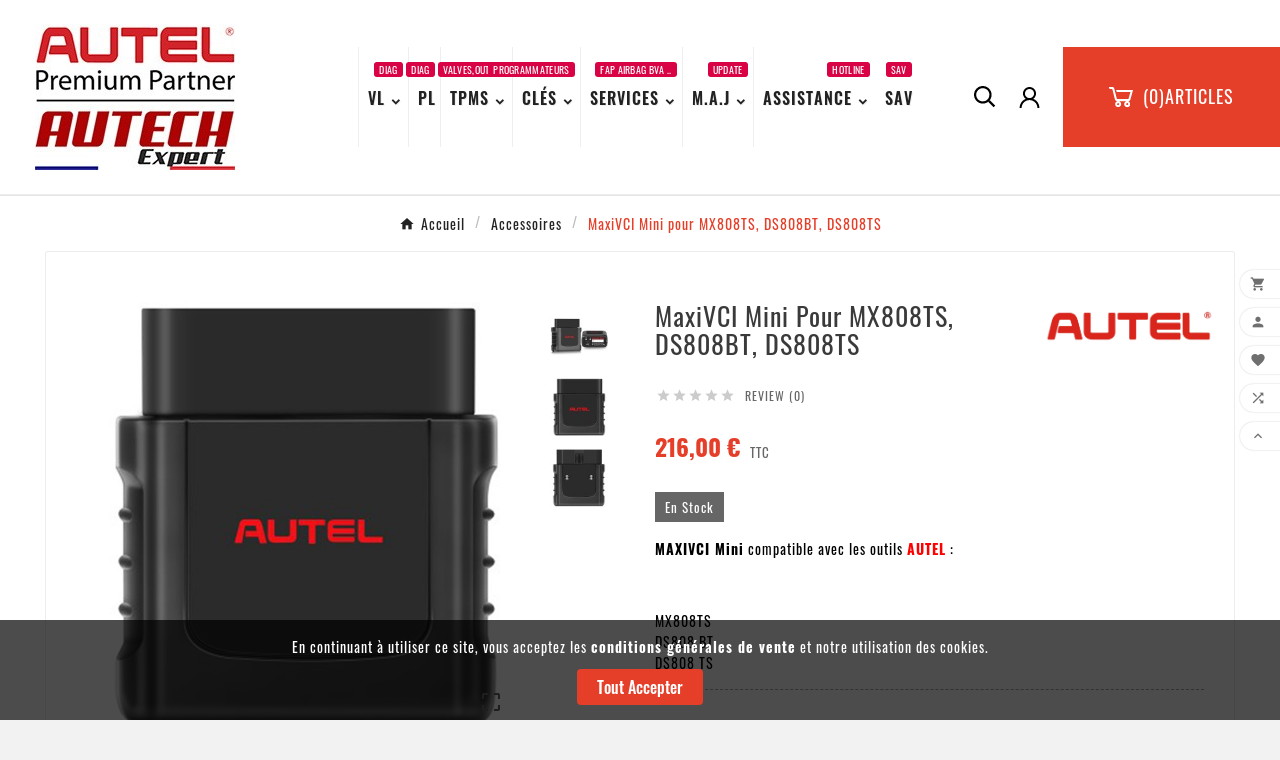

--- FILE ---
content_type: text/html; charset=utf-8
request_url: https://autel-france.com/accessoires/288-maxivci-mini-pour-mx808ts-ds808bt-ds808ts.html
body_size: 23410
content:
<!-- begin catalog/product.tpl -->
 

<!doctype html><html lang="fr"><head>    <meta charset="utf-8"><meta http-equiv="x-ua-compatible" content="ie=edge"><link rel="canonical" href="https://autel-france.com/accessoires/288-maxivci-mini-pour-mx808ts-ds808bt-ds808ts.html"><script type="application/ld+json">
  {
    "@context": "https://schema.org",
    "@type": "Organization",
    "name" : "AUTECH EXPERT | AUTEL Premium Partner",
    "url" : "https://autel-france.com/",
    "logo": {
      "@type": "ImageObject",
      "url":"https://autel-france.com/img/logo-1768489521.jpg"
    }
  }
</script>

<script type="application/ld+json">
  {
    "@context": "https://schema.org",
    "@type": "WebPage",
    "isPartOf": {
      "@type": "WebSite",
      "url":  "https://autel-france.com/",
      "name": "AUTECH EXPERT | AUTEL Premium Partner"
    },
    "name": "MaxiVCI Mini",
    "url":  "https://autel-france.com/accessoires/288-maxivci-mini-pour-mx808ts-ds808bt-ds808ts.html"
  }
</script>


  <script type="application/ld+json">
    {
      "@context": "https://schema.org",
      "@type": "BreadcrumbList",
      "itemListElement": [
                      {
              "@type": "ListItem",
              "position": 1,
              "name": "Accueil",
              "item": "https://autel-france.com/"
              },                        {
              "@type": "ListItem",
              "position": 2,
              "name": "Accessoires",
              "item": "https://autel-france.com/53-accessoires"
              },                        {
              "@type": "ListItem",
              "position": 3,
              "name": "MaxiVCI Mini pour MX808TS, DS808BT, DS808TS",
              "item": "https://autel-france.com/accessoires/288-maxivci-mini-pour-mx808ts-ds808bt-ds808ts.html"
              }            ]
          }
  </script>
<script type="application/ld+json">
  {
    "@context": "https://schema.org/",
    "@type": "Product",
    "name": "MaxiVCI Mini pour MX808TS, DS808BT, DS808TS",
    "description": "VCI mini pour outil de diagnostic AUTEL : DS808 BT, DS808 TS, MX808 TS",
    "category": "Accessoires",
    "image" :"https://autel-france.com/1344-home_default/maxivci-mini-pour-mx808ts-ds808bt-ds808ts.jpg",    "sku": "A200000104",
    "mpn": "A200000104",
        "brand": {
      "@type": "Thing",
      "name": "Autel France officiel"
    },                        "offers": {
            "@type": "Offer",
            "priceCurrency": "EUR",
            "name": "MaxiVCI Mini pour MX808TS, DS808BT, DS808TS",
            "price": "216",
            "url": "https://autel-france.com/accessoires/288-maxivci-mini-pour-mx808ts-ds808bt-ds808ts.html",
            "priceValidUntil": "2026-02-01",
                          "image": ["https://autel-france.com/1343-large_default/maxivci-mini-pour-mx808ts-ds808bt-ds808ts.jpg","https://autel-france.com/1344-large_default/maxivci-mini-pour-mx808ts-ds808bt-ds808ts.jpg","https://autel-france.com/1345-large_default/maxivci-mini-pour-mx808ts-ds808bt-ds808ts.jpg"],
                        "sku": "A200000104",
            "mpn": "A200000104",
                                                                                        "availability": "https://schema.org/InStock",
            "seller": {
              "@type": "Organization",
              "name": "AUTECH EXPERT | AUTEL Premium Partner"
            }
          }
                }
</script>

<title>MaxiVCI Mini</title><meta name="description" content="VCI mini pour outil de diagnostic AUTEL : DS808 BT, DS808 TS, MX808 TS"><meta name="keywords" content=""><link rel="canonical" href="https://autel-france.com/accessoires/288-maxivci-mini-pour-mx808ts-ds808bt-ds808ts.html"><meta property="og:title" content="MaxiVCI Mini" /><meta property="og:description" content="VCI mini pour outil de diagnostic AUTEL : DS808 BT, DS808 TS, MX808 TS" /><meta property="og:url" content="https://autel-france.com/accessoires/288-maxivci-mini-pour-mx808ts-ds808bt-ds808ts.html" /><meta property="og:site_name" content="AUTECH EXPERT | AUTEL Premium Partner" /><meta name="viewport" content="width=device-width, initial-scale=1"><link rel="icon" type="image/vnd.microsoft.icon" href="https://autel-france.com/img/favicon.ico?1768489521"><link rel="shortcut icon" type="image/x-icon" href="https://autel-france.com/img/favicon.ico?1768489521"><link rel="stylesheet" href="https://autel-france.com/themes/v1_automodal_17/assets/cache/theme-d72093173.css" type="text/css" media="all"><style>&:nth-child(1) {
    top: unset !important;
    transform: unset !important;
}</style><script>var Chronopost = {"ajax_endpoint":"https:\/\/autel-france.com\/module\/chronopost\/ajax?ajax=1"};var TVCMSCUSTOMSETTING_BOTTOM_OPTION = "0";var TVCMSCUSTOMSETTING_DARK_MODE_INPUT = "0";var TVCMSCUSTOMSETTING_HOVER_IMG = "1";var TVCMSCUSTOMSETTING_MAIN_MENU_STICKY = "1";var TVCMSCUSTOMSETTING_PRODUCT_PAGE_BOTTOM_STICKY_STATUS = "1";var TVCMSCUSTOMSETTING_VERTICAL_MENU_OPEN = "0";var TVCMSCUSTOMSETTING_WOW_JS = "0";var TVCMSCUSTOMSETTING_iso_code_country = false;var TVCMSFRONTSIDE_THEME_SETTING_SHOW = "1";var ajax_path = "https:\/\/autel-france.com\/modules\/tvcmsnewsletterpopup\/ajax.php";var baseDir = "https:\/\/autel-france.com\/";var blockwishlistController = "https:\/\/autel-france.com\/module\/blockwishlist\/action";var getThemeOptionsLink = "https:\/\/autel-france.com\/module\/tvcmsthemeoptions\/default";var gettvcmsbestsellerproductslink = "https:\/\/autel-france.com\/module\/tvcmsbestsellerproducts\/default";var gettvcmscategoryproductlink = "https:\/\/autel-france.com\/module\/tvcmscategoryproduct\/default";var gettvcmsfeaturedproductslink = "https:\/\/autel-france.com\/module\/tvcmsfeaturedproducts\/default";var gettvcmsfooterproductlink = "https:\/\/autel-france.com\/module\/tvcmsfooterproduct\/default";var gettvcmsmegamenulink = "https:\/\/autel-france.com\/module\/tvcmsmegamenu\/default";var gettvcmsnewproductslink = "https:\/\/autel-france.com\/module\/tvcmsnewproducts\/default";var gettvcmsspecialproductslink = "https:\/\/autel-france.com\/module\/tvcmsspecialproducts\/default";var gettvcmstabproductslink = "https:\/\/autel-france.com\/module\/tvcmstabproducts\/default";var prestashop = {"cart":{"products":[],"totals":{"total":{"type":"total","label":"Total","amount":0,"value":"0,00\u00a0\u20ac"},"total_including_tax":{"type":"total","label":"Total TTC","amount":0,"value":"0,00\u00a0\u20ac"},"total_excluding_tax":{"type":"total","label":"Total HT :","amount":0,"value":"0,00\u00a0\u20ac"}},"subtotals":{"products":{"type":"products","label":"Sous-total","amount":0,"value":"0,00\u00a0\u20ac"},"discounts":null,"shipping":{"type":"shipping","label":"Livraison","amount":0,"value":""},"tax":null},"products_count":0,"summary_string":"0 articles","vouchers":{"allowed":0,"added":[]},"discounts":[],"minimalPurchase":0,"minimalPurchaseRequired":""},"currency":{"id":1,"name":"Euro","iso_code":"EUR","iso_code_num":"978","sign":"\u20ac"},"customer":{"lastname":null,"firstname":null,"email":null,"birthday":null,"newsletter":null,"newsletter_date_add":null,"optin":null,"website":null,"company":null,"siret":null,"ape":null,"is_logged":false,"gender":{"type":null,"name":null},"addresses":[]},"country":{"id_zone":"9","id_currency":"1","call_prefix":"33","iso_code":"FR","active":"1","contains_states":"0","need_identification_number":"0","need_zip_code":"1","zip_code_format":"NNNNN","display_tax_label":"1","name":"France","id":8},"language":{"name":"Fran\u00e7ais (French)","iso_code":"fr","locale":"fr-FR","language_code":"fr","active":"1","is_rtl":"0","date_format_lite":"d\/m\/Y","date_format_full":"d\/m\/Y H:i:s","id":1},"page":{"title":"","canonical":"https:\/\/autel-france.com\/accessoires\/288-maxivci-mini-pour-mx808ts-ds808bt-ds808ts.html","meta":{"title":"MaxiVCI Mini","description":"VCI mini pour outil de diagnostic AUTEL : DS808 BT, DS808 TS, MX808 TS","keywords":"","robots":"index"},"page_name":"product","body_classes":{"lang-fr":true,"lang-rtl":false,"country-FR":true,"currency-EUR":true,"layout-full-width":true,"page-product":true,"tax-display-enabled":true,"page-customer-account":false,"product-id-288":true,"product-MaxiVCI Mini pour MX808TS, DS808BT, DS808TS":true,"product-id-category-53":true,"product-id-manufacturer-14":true,"product-id-supplier-8":true,"product-available-for-order":true},"admin_notifications":[],"password-policy":{"feedbacks":{"0":"Tr\u00e8s faible","1":"Faible","2":"Moyenne","3":"Fort","4":"Tr\u00e8s fort","Straight rows of keys are easy to guess":"Les suites de touches sur le clavier sont faciles \u00e0 deviner","Short keyboard patterns are easy to guess":"Les mod\u00e8les courts sur le clavier sont faciles \u00e0 deviner.","Use a longer keyboard pattern with more turns":"Utilisez une combinaison de touches plus longue et plus complexe.","Repeats like \"aaa\" are easy to guess":"Les r\u00e9p\u00e9titions (ex. : \"aaa\") sont faciles \u00e0 deviner.","Repeats like \"abcabcabc\" are only slightly harder to guess than \"abc\"":"Les r\u00e9p\u00e9titions (ex. : \"abcabcabc\") sont seulement un peu plus difficiles \u00e0 deviner que \"abc\".","Sequences like abc or 6543 are easy to guess":"Les s\u00e9quences (ex. : abc ou 6543) sont faciles \u00e0 deviner.","Recent years are easy to guess":"Les ann\u00e9es r\u00e9centes sont faciles \u00e0 deviner.","Dates are often easy to guess":"Les dates sont souvent faciles \u00e0 deviner.","This is a top-10 common password":"Ce mot de passe figure parmi les 10 mots de passe les plus courants.","This is a top-100 common password":"Ce mot de passe figure parmi les 100 mots de passe les plus courants.","This is a very common password":"Ceci est un mot de passe tr\u00e8s courant.","This is similar to a commonly used password":"Ce mot de passe est similaire \u00e0 un mot de passe couramment utilis\u00e9.","A word by itself is easy to guess":"Un mot seul est facile \u00e0 deviner.","Names and surnames by themselves are easy to guess":"Les noms et les surnoms seuls sont faciles \u00e0 deviner.","Common names and surnames are easy to guess":"Les noms et les pr\u00e9noms courants sont faciles \u00e0 deviner.","Use a few words, avoid common phrases":"Utilisez quelques mots, \u00e9vitez les phrases courantes.","No need for symbols, digits, or uppercase letters":"Pas besoin de symboles, de chiffres ou de majuscules.","Avoid repeated words and characters":"\u00c9viter de r\u00e9p\u00e9ter les mots et les caract\u00e8res.","Avoid sequences":"\u00c9viter les s\u00e9quences.","Avoid recent years":"\u00c9vitez les ann\u00e9es r\u00e9centes.","Avoid years that are associated with you":"\u00c9vitez les ann\u00e9es qui vous sont associ\u00e9es.","Avoid dates and years that are associated with you":"\u00c9vitez les dates et les ann\u00e9es qui vous sont associ\u00e9es.","Capitalization doesn't help very much":"Les majuscules ne sont pas tr\u00e8s utiles.","All-uppercase is almost as easy to guess as all-lowercase":"Un mot de passe tout en majuscules est presque aussi facile \u00e0 deviner qu'un mot de passe tout en minuscules.","Reversed words aren't much harder to guess":"Les mots invers\u00e9s ne sont pas beaucoup plus difficiles \u00e0 deviner.","Predictable substitutions like '@' instead of 'a' don't help very much":"Les substitutions pr\u00e9visibles comme '\"@\" au lieu de \"a\" n'aident pas beaucoup.","Add another word or two. Uncommon words are better.":"Ajoutez un autre mot ou deux. Pr\u00e9f\u00e9rez les mots peu courants."}}},"shop":{"name":"AUTECH EXPERT | AUTEL Premium Partner","logo":"https:\/\/autel-france.com\/img\/logo-1768489521.jpg","stores_icon":"https:\/\/autel-france.com\/img\/logo_stores.png","favicon":"https:\/\/autel-france.com\/img\/favicon.ico"},"core_js_public_path":"\/themes\/","urls":{"base_url":"https:\/\/autel-france.com\/","current_url":"https:\/\/autel-france.com\/accessoires\/288-maxivci-mini-pour-mx808ts-ds808bt-ds808ts.html","shop_domain_url":"https:\/\/autel-france.com","img_ps_url":"https:\/\/autel-france.com\/img\/","img_cat_url":"https:\/\/autel-france.com\/img\/c\/","img_lang_url":"https:\/\/autel-france.com\/img\/l\/","img_prod_url":"https:\/\/autel-france.com\/img\/p\/","img_manu_url":"https:\/\/autel-france.com\/img\/m\/","img_sup_url":"https:\/\/autel-france.com\/img\/su\/","img_ship_url":"https:\/\/autel-france.com\/img\/s\/","img_store_url":"https:\/\/autel-france.com\/img\/st\/","img_col_url":"https:\/\/autel-france.com\/img\/co\/","img_url":"https:\/\/autel-france.com\/themes\/v1_automodal_17\/assets\/img\/","css_url":"https:\/\/autel-france.com\/themes\/v1_automodal_17\/assets\/css\/","js_url":"https:\/\/autel-france.com\/themes\/v1_automodal_17\/assets\/js\/","pic_url":"https:\/\/autel-france.com\/upload\/","theme_assets":"https:\/\/autel-france.com\/themes\/v1_automodal_17\/assets\/","theme_dir":"https:\/\/autel-france.com\/themes\/v1_automodal_17\/","pages":{"address":"https:\/\/autel-france.com\/address","addresses":"https:\/\/autel-france.com\/addresses","authentication":"https:\/\/autel-france.com\/login","manufacturer":"https:\/\/autel-france.com\/manufacturers","cart":"https:\/\/autel-france.com\/cart","category":"https:\/\/autel-france.com\/index.php?controller=category","cms":"https:\/\/autel-france.com\/index.php?controller=cms","contact":"https:\/\/autel-france.com\/contactez-nous","discount":"https:\/\/autel-france.com\/discount","guest_tracking":"https:\/\/autel-france.com\/guest-tracking","history":"https:\/\/autel-france.com\/order-history","identity":"https:\/\/autel-france.com\/identity","index":"https:\/\/autel-france.com\/","my_account":"https:\/\/autel-france.com\/my-account","order_confirmation":"https:\/\/autel-france.com\/order-confirmation","order_detail":"https:\/\/autel-france.com\/index.php?controller=order-detail","order_follow":"https:\/\/autel-france.com\/order-follow","order":"https:\/\/autel-france.com\/order","order_return":"https:\/\/autel-france.com\/index.php?controller=order-return","order_slip":"https:\/\/autel-france.com\/order-slip","pagenotfound":"https:\/\/autel-france.com\/page-not-found","password":"https:\/\/autel-france.com\/password-recovery","pdf_invoice":"https:\/\/autel-france.com\/index.php?controller=pdf-invoice","pdf_order_return":"https:\/\/autel-france.com\/index.php?controller=pdf-order-return","pdf_order_slip":"https:\/\/autel-france.com\/index.php?controller=pdf-order-slip","prices_drop":"https:\/\/autel-france.com\/prices-drop","product":"https:\/\/autel-france.com\/index.php?controller=product","registration":"https:\/\/autel-france.com\/index.php?controller=registration","search":"https:\/\/autel-france.com\/search","sitemap":"https:\/\/autel-france.com\/sitemap","stores":"https:\/\/autel-france.com\/stores","supplier":"https:\/\/autel-france.com\/supplier","new_products":"https:\/\/autel-france.com\/new-products","brands":"https:\/\/autel-france.com\/manufacturers","register":"https:\/\/autel-france.com\/index.php?controller=registration","order_login":"https:\/\/autel-france.com\/order?login=1"},"alternative_langs":[],"actions":{"logout":"https:\/\/autel-france.com\/?mylogout="},"no_picture_image":{"bySize":{"side_product_default":{"url":"https:\/\/autel-france.com\/img\/p\/fr-default-side_product_default.jpg","width":86,"height":86},"small_default":{"url":"https:\/\/autel-france.com\/img\/p\/fr-default-small_default.jpg","width":98,"height":98},"cart_default":{"url":"https:\/\/autel-france.com\/img\/p\/fr-default-cart_default.jpg","width":125,"height":125},"add_cart_def":{"url":"https:\/\/autel-france.com\/img\/p\/fr-default-add_cart_def.jpg","width":200,"height":200},"home_default":{"url":"https:\/\/autel-france.com\/img\/p\/fr-default-home_default.jpg","width":323,"height":411},"medium_default":{"url":"https:\/\/autel-france.com\/img\/p\/fr-default-medium_default.jpg","width":452,"height":452},"pd_custom":{"url":"https:\/\/autel-france.com\/img\/p\/fr-default-pd_custom.jpg","width":452,"height":452},"pd4_def":{"url":"https:\/\/autel-france.com\/img\/p\/fr-default-pd4_def.jpg","width":724,"height":724},"large_default":{"url":"https:\/\/autel-france.com\/img\/p\/fr-default-large_default.jpg","width":800,"height":800}},"small":{"url":"https:\/\/autel-france.com\/img\/p\/fr-default-side_product_default.jpg","width":86,"height":86},"medium":{"url":"https:\/\/autel-france.com\/img\/p\/fr-default-home_default.jpg","width":323,"height":411},"large":{"url":"https:\/\/autel-france.com\/img\/p\/fr-default-large_default.jpg","width":800,"height":800},"legend":""}},"configuration":{"display_taxes_label":true,"display_prices_tax_incl":true,"is_catalog":false,"show_prices":true,"opt_in":{"partner":true},"quantity_discount":{"type":"discount","label":"Remise sur prix unitaire"},"voucher_enabled":0,"return_enabled":0},"field_required":[],"breadcrumb":{"links":[{"title":"Accueil","url":"https:\/\/autel-france.com\/"},{"title":"Accessoires","url":"https:\/\/autel-france.com\/53-accessoires"},{"title":"MaxiVCI Mini pour MX808TS, DS808BT, DS808TS","url":"https:\/\/autel-france.com\/accessoires\/288-maxivci-mini-pour-mx808ts-ds808bt-ds808ts.html"}],"count":3},"link":{"protocol_link":"https:\/\/","protocol_content":"https:\/\/"},"time":1768653429,"static_token":"372d6310dbf114de81f767f2ade22671","token":"7ca429b95cbf1bddd3e3241773c4d26b","debug":true};var productsAlreadyTagged = [];var psemailsubscription_subscription = "https:\/\/autel-france.com\/module\/ps_emailsubscription\/subscription";var psr_icon_color = "#F19D76";var removeFromWishlistUrl = "https:\/\/autel-france.com\/module\/blockwishlist\/action?action=deleteProductFromWishlist";var static_token = "372d6310dbf114de81f767f2ade22671";var tvMainSmartSpeed = "600";var tvcms_base_dir = "https:\/\/autel-france.com\/";var tvcms_setting = true;var tvthemename = "v1_automodal_17";var wish_link = "https:\/\/autel-france.com\/module\/tvcmswishlist\/mywishlist";var wishlistAddProductToCartUrl = "https:\/\/autel-france.com\/module\/blockwishlist\/action?action=addProductToCart";var wishlistUrl = "https:\/\/autel-france.com\/module\/blockwishlist\/view";</script>
<!-- begin module:paypal/views/templates/front/prefetch.tpl -->
<!-- begin /home/autelserveur/autel/modules/paypal/views/templates/front/prefetch.tpl -->

<!-- end /home/autelserveur/autel/modules/paypal/views/templates/front/prefetch.tpl -->
<!-- end module:paypal/views/templates/front/prefetch.tpl -->

<!-- begin modules/tvcmsinfinitescroll/views/templates/front/tvcmsinfinitescroll_header.tpl -->
<!-- Module TvcmsInfiniteScroll for PRODUCTS -->
<!-- end modules/tvcmsinfinitescroll/views/templates/front/tvcmsinfinitescroll_header.tpl -->
<link rel="dns-prefetch" href="https://autel-france.com" /><link rel="preconnect" href="https://autel-france.com" crossorigin /><link rel="preload" href="https://autel-france.com/themes/v1_automodal_17/assets/css/570eb83859dc23dd0eec423a49e147fe.woff2" as="font" type="font/woff2" crossorigin /><link as="style" rel="stylesheet preload" type="text/css" href="https://autel-france.com/themes/v1_automodal_17/assets/css/material-fonts.css" /><link as="style" rel="stylesheet preload" type="text/css" href="https://autel-france.com/themes/v1_automodal_17/assets/css/oswald.css" /><link as="style" rel="stylesheet preload" type="text/css" href="https://autel-france.com/themes/v1_automodal_17/assets/css/rubik.css" /><meta content="width=device-width, initial-scale=1" name="viewport"><meta property="og:type" content="product"><meta property="og:url" content="https://autel-france.com/accessoires/288-maxivci-mini-pour-mx808ts-ds808bt-ds808ts.html"><meta property="og:title" content="MaxiVCI Mini"><meta property="og:site_name" content="AUTECH EXPERT | AUTEL Premium Partner"><meta property="og:description" content="VCI mini pour outil de diagnostic AUTEL : DS808 BT, DS808 TS, MX808 TS"><meta property="og:image" content="https://autel-france.com/1344-large_default/maxivci-mini-pour-mx808ts-ds808bt-ds808ts.jpg"><meta property="product:pretax_price:amount" content="180"><meta property="product:pretax_price:currency" content="EUR"><meta property="product:price:amount" content="216"><meta property="product:price:currency" content="EUR"><!-- START THEME_CONTROL --><div class="tvcms-custom-theme"></div><!-- END THEME_CONTROL --></head><body id="product" class="lang-fr country-fr currency-eur layout-full-width page-product tax-display-enabled product-id-288 product-maxivci-mini-pour-mx808ts--ds808bt--ds808ts product-id-category-53 product-id-manufacturer-14 product-id-supplier-8 product-available-for-order text1-dark  text2-dark"  data-mouse-hover-img='1' data-menu-sticky='1'>
<!-- begin modules/tvcmscookiesnotice/views/templates/front/display_home.tpl -->
<div class='tvcmscookies-notice'><div class='tvcookies-notice-img-wrapper'><div class="tvcookies-notice-img-inner"><div class="tvcookie-content-box"><div class="tvcookies-notice-title"><p>En continuant à utiliser ce site, vous acceptez les <a href="https://think-car.fr/content/3-conditions-generales-de-vente">conditions générales de vente</a> et notre utilisation des cookies.</p></div></div><div class="tvcookie-btn-wrapper"><button class='close-cookie tvclose-btn'>Fermer</button><button class='close-cookie tvok-btn'>Ok</button></div></div><div class="tvcookies-notice-icon"><button class='close-cookie tvclose-icon'><span>Tout Accepter</span></button></div></div></div>
<!-- end modules/tvcmscookiesnotice/views/templates/front/display_home.tpl -->

<!-- begin modules/tvcmsproductpopup/views/templates/hook/tvcmsproductpopup_footer.tpl -->
<div class="prod-animation tvcms-snackbar hidden-sm-down">
						<div class="tvcms-prod-popup">
							    <div class="tvproduct-wrapper bottom-to-top hb-animate-element"><span class="tvprodpopup-close"><i class="material-icons">&#xe5cd;</i></span><div class="tvproduct-image"><a href="https://autel-france.com/solution-de-calibration-adas/405-ia900--banc-de-géométrie-adas-mobile.html" class="thumbnail product-thumbnail"><img src="https://autel-france.com/1456-side_product_default/ia900--banc-de-géométrie-adas-mobile.jpg" alt="IA1000 | Banc de géométrie Adas TV mobile" class="tvproduct-defult-img tv-img-responsive" height="86" width="86" loading="lazy"><img class="tvproduct-hover-img tv-img-responsive" src="https://autel-france.com/1454-side_product_default/ia900--banc-de-géométrie-adas-mobile.jpg" alt="IA1000 | Banc de géométrie Adas TV mobile" height="86" width="86" loading="lazy"></a><ul class="product-flags tvproduct-online-new-wrapper"><li class="product-flag new">Nouveau</li></ul></div><div class="tvproduct-info-box-wrapper">
<!-- begin modules/tvcmsproductcomments/views/templates/front/tvcmsproductcomments_reviews.tpl -->
<div class="tvall-product-star-icon"><div class="star_content"><div class="star"><i class='material-icons'>&#xe838;</i> </div><div class="star"><i class='material-icons'>&#xe838;</i> </div><div class="star"><i class='material-icons'>&#xe838;</i> </div><div class="star"><i class='material-icons'>&#xe838;</i> </div><div class="star"><i class='material-icons'>&#xe838;</i> </div></div><div class='tvall-product-review'>Review&nbsp;(0)</div></div>
<!-- end modules/tvcmsproductcomments/views/templates/front/tvcmsproductcomments_reviews.tpl -->
<div class="tvproduct-name product-title"><a href="https://autel-france.com/solution-de-calibration-adas/405-ia900--banc-de-géométrie-adas-mobile.html"><h6>IA1000 | Banc de géométrie Adas TV mobile</h6></a></div><div class="tv-product-price"></div></div></div>						</div>
					<div class="tvcms-prod-popup">
							    <div class="tvproduct-wrapper bottom-to-top hb-animate-element"><span class="tvprodpopup-close"><i class="material-icons">&#xe5cd;</i></span><div class="tvproduct-image"><a href="https://autel-france.com/solution-de-calibration-adas/404-ia900--banc-de-géométrie-adas-mobile.html" class="thumbnail product-thumbnail"><img src="https://autel-france.com/1444-side_product_default/ia900--banc-de-géométrie-adas-mobile.jpg" alt="IA900 Meilleur banc de géométrie Adas au monde" class="tvproduct-defult-img tv-img-responsive" height="86" width="86" loading="lazy"><img class="tvproduct-hover-img tv-img-responsive" src="https://autel-france.com/1445-side_product_default/ia900--banc-de-géométrie-adas-mobile.jpg" alt="IA900 | Banc de géométrie Adas mobile" height="86" width="86" loading="lazy"></a><ul class="product-flags tvproduct-online-new-wrapper"><li class="product-flag new">Nouveau</li></ul></div><div class="tvproduct-info-box-wrapper">
<!-- begin modules/tvcmsproductcomments/views/templates/front/tvcmsproductcomments_reviews.tpl -->
<div class="tvall-product-star-icon"><div class="star_content"><div class="star"><i class='material-icons'>&#xe838;</i> </div><div class="star"><i class='material-icons'>&#xe838;</i> </div><div class="star"><i class='material-icons'>&#xe838;</i> </div><div class="star"><i class='material-icons'>&#xe838;</i> </div><div class="star"><i class='material-icons'>&#xe838;</i> </div></div><div class='tvall-product-review'>Review&nbsp;(0)</div></div>
<!-- end modules/tvcmsproductcomments/views/templates/front/tvcmsproductcomments_reviews.tpl -->
<div class="tvproduct-name product-title"><a href="https://autel-france.com/solution-de-calibration-adas/404-ia900--banc-de-géométrie-adas-mobile.html"><h6>IA900 | Banc de géométrie Adas mobile</h6></a></div><div class="tv-product-price"></div></div></div>						</div>
					<div class="tvcms-prod-popup">
							    <div class="tvproduct-wrapper bottom-to-top hb-animate-element"><span class="tvprodpopup-close"><i class="material-icons">&#xe5cd;</i></span><div class="tvproduct-image"><a href="https://autel-france.com/accessoires/402-adaptateur-rj45-vers-usb-30.html" class="thumbnail product-thumbnail"><img src="https://autel-france.com/1251-side_product_default/adaptateur-rj45-vers-usb-30.jpg" alt="Adaptateur RJ45 vers USB 3.0" class="tvproduct-defult-img tv-img-responsive" height="86" width="86" loading="lazy"></a><ul class="product-flags tvproduct-online-new-wrapper"><li class="product-flag new">Nouveau</li></ul></div><div class="tvproduct-info-box-wrapper">
<!-- begin modules/tvcmsproductcomments/views/templates/front/tvcmsproductcomments_reviews.tpl -->
<div class="tvall-product-star-icon"><div class="star_content"><div class="star"><i class='material-icons'>&#xe838;</i> </div><div class="star"><i class='material-icons'>&#xe838;</i> </div><div class="star"><i class='material-icons'>&#xe838;</i> </div><div class="star"><i class='material-icons'>&#xe838;</i> </div><div class="star"><i class='material-icons'>&#xe838;</i> </div></div><div class='tvall-product-review'>Review&nbsp;(0)</div></div>
<!-- end modules/tvcmsproductcomments/views/templates/front/tvcmsproductcomments_reviews.tpl -->
<div class="tvproduct-name product-title"><a href="https://autel-france.com/accessoires/402-adaptateur-rj45-vers-usb-30.html"><h6>Adaptateur RJ45 vers USB 3.0</h6></a></div><div class="tv-product-price"><div class="product-price-and-shipping"><span class="price">72,00 €</span></div></div></div></div>						</div>
					<div class="tvcms-prod-popup">
							    <div class="tvproduct-wrapper bottom-to-top hb-animate-element"><span class="tvprodpopup-close"><i class="material-icons">&#xe5cd;</i></span><div class="tvproduct-image"><a href="https://autel-france.com/autel/401-film-protecteur-md909pro.html" class="thumbnail product-thumbnail"><img src="https://autel-france.com/1252-side_product_default/film-protecteur-md909pro.jpg" alt="film protecteur MD909PRO" class="tvproduct-defult-img tv-img-responsive" height="86" width="86" loading="lazy"></a><ul class="product-flags tvproduct-online-new-wrapper"><li class="product-flag new">Nouveau</li><li class="product-flag out_of_stock">Rupture de stock</li></ul></div><div class="tvproduct-info-box-wrapper">
<!-- begin modules/tvcmsproductcomments/views/templates/front/tvcmsproductcomments_reviews.tpl -->
<div class="tvall-product-star-icon"><div class="star_content"><div class="star"><i class='material-icons'>&#xe838;</i> </div><div class="star"><i class='material-icons'>&#xe838;</i> </div><div class="star"><i class='material-icons'>&#xe838;</i> </div><div class="star"><i class='material-icons'>&#xe838;</i> </div><div class="star"><i class='material-icons'>&#xe838;</i> </div></div><div class='tvall-product-review'>Review&nbsp;(0)</div></div>
<!-- end modules/tvcmsproductcomments/views/templates/front/tvcmsproductcomments_reviews.tpl -->
<div class="tvproduct-name product-title"><a href="https://autel-france.com/autel/401-film-protecteur-md909pro.html"><h6>film protecteur MD909PRO</h6></a></div><div class="tv-product-price"><div class="product-price-and-shipping"><span class="price">10,80 €</span></div></div></div></div>						</div>
					<div class="tvcms-prod-popup">
							    <div class="tvproduct-wrapper bottom-to-top hb-animate-element"><span class="tvprodpopup-close"><i class="material-icons">&#xe5cd;</i></span><div class="tvproduct-image"><a href="https://autel-france.com/pl/400-ms909cv-2-ans.html" class="thumbnail product-thumbnail"><img src="https://autel-france.com/1253-side_product_default/ms909cv-2-ans.jpg" alt="MS909CV - 2 ans" class="tvproduct-defult-img tv-img-responsive" height="86" width="86" loading="lazy"></a><ul class="product-flags tvproduct-online-new-wrapper"><li class="product-flag new">Nouveau</li></ul></div><div class="tvproduct-info-box-wrapper">
<!-- begin modules/tvcmsproductcomments/views/templates/front/tvcmsproductcomments_reviews.tpl -->
<div class="tvall-product-star-icon"><div class="star_content"><div class="star"><i class='material-icons'>&#xe838;</i> </div><div class="star"><i class='material-icons'>&#xe838;</i> </div><div class="star"><i class='material-icons'>&#xe838;</i> </div><div class="star"><i class='material-icons'>&#xe838;</i> </div><div class="star"><i class='material-icons'>&#xe838;</i> </div></div><div class='tvall-product-review'>Review&nbsp;(0)</div></div>
<!-- end modules/tvcmsproductcomments/views/templates/front/tvcmsproductcomments_reviews.tpl -->
<div class="tvproduct-name product-title"><a href="https://autel-france.com/pl/400-ms909cv-2-ans.html"><h6>MS909CV - 2 ans</h6></a></div><div class="tv-product-price"><div class="product-price-and-shipping"><span class="price">5 388,00 €</span></div></div></div></div>						</div>
			
</div>
<!-- end modules/tvcmsproductpopup/views/templates/hook/tvcmsproductpopup_footer.tpl -->
<main><div class="tvcms-loading-overlay"><div class="tvcms-loading-inner"><img class="logo img-responsive" src="https://autel-france.com/img/logo-1768489521.jpg" alt="AUTECH EXPERT | AUTEL Premium Partner"  height="51" width="205"/><img src="https://autel-france.com/themes/v1_automodal_17/assets/img/themevolty/tv_loading.gif" alt="" height="101" width="114"/></div></div><div class="tv-main-div " ><header id="header">    <div class="tvcmsdesktop-top-header-wrapper header-4" data-header-layout="4"><div class='tvheader-offer-wrapper tvforce-hide'><div class="tvheader-nav-offer-text"><i class='material-icons'>&#xe8d0;</i><p>World's Fastest Online Shopping Destination</p></div></div><div class='container-fluid tvcmsdesktop-top-second hidden-md-down'><div class="container"><div class="row tvcmsdesktop-top-header-box"><div class='col-xl-3 col-lg-2 col-md-2 col-sm-12 tvcms-header-logo-wrapper'><div class="hidden-sm-down tvcms-header-logo" id="tvcmsdesktop-logo"><div class="tv-header-logo"><a href="https://autel-france.com/"><img class="logo img-responsive" src="https://autel-france.com/img/logo-1768489521.jpg" alt="AUTECH EXPERT | AUTEL Premium Partner" height="35" width="201"></a></div></div></div><div class="col-xl-6 col-lg-7 col-md-8 col-sm-12 tvcms-header-menu-offer-wrapper tvcmsheader-sticky"><div class="position-static tvcms-header-menu"><div class='tvcmsmain-menu-wrapper'><div id='tvdesktop-megamenu'>
<!-- begin module:tvcmsmegamenu/views/templates/hook/display_menu.tpl -->
<!-- begin /home/autelserveur/autel/modules/tvcmsmegamenu/views/templates/hook/display_menu.tpl --><div class="container_tv_megamenu"><div id="tv-menu-horizontal" class="tv-menu-horizontal clearfix"><ul class="menu-content"><li class="tvmega-menu-title">Mega Menu</li><li class="level-1  parent"><a href="/83-outils-de-diagnostic-professionel"><span>VL</span><span class="menu-subtitle" > Diag</span></a><span class="icon-drop-mobile"></span></li><li class="level-1 "><a href="/pl/400-ms909cv-2-ans.html"><span>PL</span><span class="menu-subtitle" > diag</span></a><span class="icon-drop-mobile"></span></li><li class="level-1  parent"><a href="/34-outils-tpms-clonage"><span>Tpms</span><span class="menu-subtitle" > Valves,outils</span></a><span class="icon-drop-mobile"></span></li><li class="level-1  parent"><a href="/85-programmateurs-de-clés"><span>CLÉS</span><span class="menu-subtitle" > Programmateurs</span></a><span class="icon-drop-mobile"></span></li><li class="level-1 parent "><a href="https://autel-france.com/32-services"><span>SERVICES</span><span class="menu-subtitle" >FAP AIRBAG BVA ..</span></a></li><li class="level-1  parent"><a href="/36-maj"><span>M.A.J</span><span class="menu-subtitle" > Update</span></a><span class="icon-drop-mobile"></span></li><li class="level-1  parent"><a href="#"><span>ASSISTANCE</span><span class="menu-subtitle" > Hotline</span></a><span class="icon-drop-mobile"></span></li><li class="level-1 "><a href="https://autel-france.com/80-sav"><span>SAV</span><span class="menu-subtitle" > SAV</span></a><span class="icon-drop-mobile"></span></li></ul></div></div><!-- end /home/autelserveur/autel/modules/tvcmsmegamenu/views/templates/hook/display_menu.tpl -->
<!-- end module:tvcmsmegamenu/views/templates/hook/display_menu.tpl -->
</div></div></div></div><div class="col-xl-3 col-lg-3 col-md-2 col-sm-12 tvcmsheader-nav-right"><div class="tv-contact-account-cart-wrapper"><div class='tvcmssearch-wrapper' id="_desktop_search">
<!-- begin modules/tvcmssearch/views/templates/front/display_search.tpl -->
    <div class="search-widget tvcmsheader-search" data-search-controller-url="//autel-france.com/search"><div class="tvsearch-top-wrapper"><div class="tvheader-sarch-display"><div class="tvheader-search-display-icon"><div class="tvsearch-open"><svg version="1.1" id="Layer_1" x="0px" y="0px" width="22px" height="22px" viewBox="0 0 15 15" style="enable-background:new 0 0 14.5 14.5;" xml:space="preserve"><g id="XMLID_3_"><g id="XMLID_1_"><path id="XMLID_15_" style="fill:#000000;" d="M6,1.5c2.5,0,4.5,2,4.5,4.5s-2,4.5-4.5,4.5S1.5,8.5,1.5,6S3.5,1.5,6,1.5 M6,0C2.7,0,0,2.7,0,6s2.7,6,6,6s6-2.7,6-6S9.3,0,6,0L6,0z"></path></g><rect id="XMLID_2_" x="9.3" y="11.3" transform="matrix(0.7071 0.7071 -0.7071 0.7071 12.0186 -5.0156)" style="fill:#000000;" width="5.5" height="1.5"></rect></g></svg></div><div class="tvsearch-close"><i class='material-icons'>&#xe5cd;</i></div></div></div><div class="tvsearch-header-display-wrappper tvsearch-header-display-full"><form method="get" action="//autel-france.com/search"><input type="hidden" name="controller" value="search" /><div class="tvheader-top-search"><div class="tvheader-top-search-wrapper-info-box"><input type="text" name="s" class='tvcmssearch-words' placeholder="autel, maxisys, maxicheck, ds909" aria-label="Chercher	" autocomplete="off" /></div></div><div class="tvheader-top-search-wrapper"><button type="submit" class="tvheader-search-btn" aria-label="Search"><svg version="1.1" id="Layer_1" x="0px" y="0px" width="22px" height="22px" viewBox="0 0 15 15" style="enable-background:new 0 0 14.5 14.5;" xml:space="preserve"><g id="XMLID_3_"><g id="XMLID_1_"><path id="XMLID_15_" style="fill:#000000;" d="M6,1.5c2.5,0,4.5,2,4.5,4.5s-2,4.5-4.5,4.5S1.5,8.5,1.5,6S3.5,1.5,6,1.5 M6,0C2.7,0,0,2.7,0,6s2.7,6,6,6s6-2.7,6-6S9.3,0,6,0L6,0z"></path></g><rect id="XMLID_2_" x="9.3" y="11.3" transform="matrix(0.7071 0.7071 -0.7071 0.7071 12.0186 -5.0156)" style="fill:#000000;" width="5.5" height="1.5"></rect></g></svg></button></div></form><div class='tvsearch-result'></div></div></div></div>
<!-- end modules/tvcmssearch/views/templates/front/display_search.tpl -->
</div><div id='tvcmsdesktop-account-button'><div class="tv-header-account tv-account-wrapper tvcms-header-myaccount"><button class="btn-unstyle tv-myaccount-btn tv-myaccount-btn-desktop" name="User Icon" aria-label="User Icon"><svg aria-hidden="true" focusable="false" width="27px" height="27px" style="-ms-transform: rotate(360deg); -webkit-transform: rotate(360deg); transform: rotate(360deg);" preserveAspectRatio="xMidYMid meet" viewBox="0 0 1024 1024"><path d="M858.5 763.6a374 374 0 0 0-80.6-119.5a375.63 375.63 0 0 0-119.5-80.6c-.4-.2-.8-.3-1.2-.5C719.5 518 760 444.7 760 362c0-137-111-248-248-248S264 225 264 362c0 82.7 40.5 156 102.8 201.1c-.4.2-.8.3-1.2.5c-44.8 18.9-85 46-119.5 80.6a375.63 375.63 0 0 0-80.6 119.5A371.7 371.7 0 0 0 136 901.8a8 8 0 0 0 8 8.2h60c4.4 0 7.9-3.5 8-7.8c2-77.2 33-149.5 87.8-204.3c56.7-56.7 132-87.9 212.2-87.9s155.5 31.2 212.2 87.9C779 752.7 810 825 812 902.2c.1 4.4 3.6 7.8 8 7.8h60a8 8 0 0 0 8-8.2c-1-47.8-10.9-94.3-29.5-138.2zM512 534c-45.9 0-89.1-17.9-121.6-50.4S340 407.9 340 362c0-45.9 17.9-89.1 50.4-121.6S466.1 190 512 190s89.1 17.9 121.6 50.4S684 316.1 684 362c0 45.9-17.9 89.1-50.4 121.6S557.9 534 512 534z" fill="#000000"></path></svg><span>Se connecter</span></button><ul class="dropdown-menu tv-account-dropdown tv-dropdown"><li class="tvcms-signin">
<!-- begin module:ps_customersignin/ps_customersignin.tpl -->
<!-- begin /home/autelserveur/autel/themes/v1_automodal_17/modules/ps_customersignin/ps_customersignin.tpl --><div id="tvcmsdesktop-user-info" class="tvcms-header-sign user-info tvheader-sign"><a href="https://autel-france.com/my-account" class="tvhedaer-sign-btn" title="Log into your customer account" rel="nofollow"><i class="material-icons">&#xe7fd;</i><span class="tvhedaer-sign-span">Connexion</span></a></div><!-- end /home/autelserveur/autel/themes/v1_automodal_17/modules/ps_customersignin/ps_customersignin.tpl -->
<!-- end module:ps_customersignin/ps_customersignin.tpl -->
</li><li class="ttvcms-wishlist-icon">
<!-- begin modules/tvcmswishlist/views/templates/front/tvcmswishlist_top.tpl -->
<script>var wishlistProductsIds='';var baseDir ='https://autel-france.com/';var static_token='372d6310dbf114de81f767f2ade22671';var isLogged ='';var loggin_required='Vous devez être connecté pour gérer votre liste de souhaits.	';var added_to_wishlist ='Vous devez être connecté pour gérer votre liste de souhaits.	';var mywishlist_url='https://autel-france.com/module/tvcmswishlist/mywishlist';var isLoggedWishlist=false;</script><div id="_desktop_wishtlistTop" class="pull-right tvcmsdesktop-view-wishlist"><a class="wishtlist_top tvdesktop-wishlist" href="https://autel-france.com/module/tvcmswishlist/mywishlist"><div class="tvwishlist-icon"><i class='material-icons'>&#xe87d;</i></div><div class="tvwishlist-name"><span>Wishlist&nbsp;</span><span class="cart-wishlist-number tvwishlist-number">(0	)</span></div></a></div>
<!-- end modules/tvcmswishlist/views/templates/front/tvcmswishlist_top.tpl -->
</li><li class="tvheader-compare">
<!-- begin modules/tvcmsproductcompare/views/templates/front/display_nav.tpl -->
<div class="tvcmsdesktop-view-compare"><a class="link_wishlist tvdesktop-view-compare tvcmscount-compare-product" href="https://autel-france.com/module/tvcmsproductcompare/productcomparelist" title="Product Compare"><div class="tvdesktop-compare-icon"><i class='material-icons'>&#xe043;</i></div><div class="tvdesktop-view-compare-name"> comparer  <span class="count-product">(0)</span></div></a></div>
<!-- end modules/tvcmsproductcompare/views/templates/front/display_nav.tpl -->
</li><li class="tvheader-language"></li><li class="tvheader-currency"></li></ul></div></div><div id="_desktop_cart_manage" class="tvcms-header-cart">
<!-- begin module:ps_shoppingcart/ps_shoppingcart.tpl -->
<!-- begin /home/autelserveur/autel/themes/v1_automodal_17/modules/ps_shoppingcart/ps_shoppingcart.tpl -->    <div id="_desktop_cart"><div class="blockcart cart-preview inactive tv-header-cart" data-refresh-url="//autel-france.com/module/ps_shoppingcart/ajax"><div class="tvheader-cart-wrapper "><div class='tvheader-cart-btn-wrapper'><a rel="nofollow" href="JavaScript:void(0);" data-url='//autel-france.com/cart?action=show' title='Panier'><div class="tvcart-icon-text-wrapper"><div class="tv-cart-icon tvheader-right-icon tv-cart-icon-main"><svg version="1.1" id="Layer_1" x="0px" y="0px" width="24px" height="24px" viewBox="0 0 111.2 93.8" style="enable-background:new 0 0 111.2 93.8;" xml:space="preserve"><g id="XMLID_1_"><path id="XMLID_24_" style="fill:#ffffff;" d="M16.5,0c4.9,1.6,7.2,4.9,8.4,9.9c3.4,14.6,7.3,29,10.8,43.5c0.6,2.3,1.4,3,3.7,3c16-0.1,32,0,48-0.1c1.1,0,3-1,3.3-1.9c2.9-10,5.6-20.1,8.6-30.9c-1.8,0-3.2,0-4.6,0c-18.1,0-36.2-0.2-54.4,0.1c-4.1,0.1-5.9-1.2-6.4-5.1c-0.1-1.3-0.5-2.7-0.8-4.1c26.1,0,51.9,0,78.1,0c-2.4,9.1-4.8,18-7.2,26.9c-1.3,4.9-3,9.8-4,14.8c-1.3,6-4.3,9.7-10.2,9.9c2.4,2.6,5.8,5,7.1,8.2c1.3,3.2,1.3,7.4,0.4,10.8c-1.7,6-7.9,9.3-14.5,8.8c-5.5-0.4-10.9-5.2-12.1-10.8c-1.5-6.7,1.4-12,9.4-16.8c-11.4,0-22.3,0-32.3,0c2.1,2.3,5,4.8,7,7.8c2.2,3.3,2,7.2,0.6,10.8c-2.2,5.8-8,9.4-14.5,8.9c-5.4-0.4-10.8-4.9-12.1-10.2c-1.7-7,1.1-12.5,9.6-17.6c-8.4,0-10.5-5.3-12-11.7c-3.3-14-7-27.8-10.3-41.7c-0.6-2.3-1.5-3.1-3.8-2.9c-1.5,0.1-3-0.1-4.5,0.1C4.6,10,2,9.1,0,6.7C0,4.5,0,2.2,0,0C5.5,0,11,0,16.5,0z M46.8,79.7c-0.1-2.6-2.3-4.9-4.9-4.5c-2.6,0.3-4.4,1.8-4.5,4.7c-0.1,2.5,2.3,4.8,4.8,4.8C44.8,84.6,46.9,82.3,46.8,79.7z M89.1,79.8c0-2.5-2.4-4.9-4.8-4.7c-2.7,0.2-4.4,1.8-4.7,4.5c-0.2,2.4,2.2,4.9,4.6,5C86.7,84.7,89.1,82.3,89.1,79.8z"></path></g></svg></div><div class="tv-cart-cart-inner"><span class="cart-products-count">(0)</span><span class="tv-cart-title">Articles</span></div></div></a></div><div class="ttvcmscart-show-dropdown-right"><div class="ttvcart-no-product"><div class="ttvcart-close-title-count tdclose-btn-wrap"><button class="ttvclose-cart"></button><div class="ttvcart-top-title"><h4>Panier</h4></div><div class="ttvcart-counter"><span class="ttvcart-products-count">0</span></div></div></div></div><!-- Start DropDown header cart --></div></div></div><!-- end /home/autelserveur/autel/themes/v1_automodal_17/modules/ps_shoppingcart/ps_shoppingcart.tpl -->
<!-- end module:ps_shoppingcart/ps_shoppingcart.tpl -->
</div></div></div><div class="tvcmsdesktop-contact tvforce-hide">
<!-- begin module:ps_contactinfo/nav.tpl -->
<!-- begin /home/autelserveur/autel/themes/v1_automodal_17/modules/ps_contactinfo/nav.tpl --><div id="_desktop_contact_link" class=""><div id="contact-link"><a href="tel:0979980169"><i class='material-icons'>&#xe0b0;</i><span>0979980169</span></a></div></div><!-- end /home/autelserveur/autel/themes/v1_automodal_17/modules/ps_contactinfo/nav.tpl -->
<!-- end module:ps_contactinfo/nav.tpl -->
</div></div></div></div></div>    <div id='tvcms-mobile-view-header' class="hidden-lg-up tvheader-mobile-layout mh1 mobile-header-1" data-header-mobile-layout="1"><div class="tvcmsmobile-top-wrapper"><div class='tvmobileheader-offer-wrapper col-sm-12'><div class="tvheader-nav-offer-text"><i class='material-icons'>&#xe8d0;</i><p>World's Fastest Online Shopping Destination</p></div></div></div><div class='tvcmsmobile-header-menu-offer-text tvcmsheader-sticky'><div class="tvcmsmobile-header-menu col-md-1 col-sm-12 col-xs-2"><div class="tvmobile-sliderbar-btn"><a href="Javascript:void(0);" title=""><i class='material-icons'>&#xe5d2;</i></a></div><div class="tvmobile-slidebar"><div class="tvmobile-dropdown-close"><a href="Javascript:void(0);"><i class='material-icons'>&#xe14c;</i></a></div><div id='tvmobile-megamenu'></div><div class="tvcmsmobile-contact"></div><div id='tvmobile-lang'></div><div id='tvmobile-curr'></div></div></div><div class="tvcmsmobile-header-logo-right-wrapper col-md-8 col-sm-12 col-xs-2"><div id='tvcmsmobile-header-logo'></div></div><div class="col-md-3 col-sm-12 col-xs-8 tvcmsmobile-cart-acount-text"><div id="tvcmsmobile-account-button"></div><div id="tvmobile-cart"></div></div></div><div class='tvcmsmobile-header-search-logo-wrapper'><div class="tvcmsmobile-header-search col-md-12 col-sm-12"><div id="tvcmsmobile-search"></div></div></div></div></header><aside id="notifications"><div class="container"></div></aside><div id="wrapper"><div id="wrappertop"></div><div class="container  tv-left-layout"><nav data-depth="3" class="breadcrumb"><ol itemscope itemtype="http://schema.org/BreadcrumbList"><li itemprop="itemListElement" itemscope itemtype="http://schema.org/ListItem"><a itemprop="item" href="https://autel-france.com/"><span itemprop="name">Accueil</span></a><meta itemprop="position" content="1"></li><li itemprop="itemListElement" itemscope itemtype="http://schema.org/ListItem"><a itemprop="item" href="https://autel-france.com/53-accessoires"><span itemprop="name">Accessoires</span></a><meta itemprop="position" content="2"></li><li itemprop="itemListElement" itemscope itemtype="http://schema.org/ListItem"><a itemprop="item" href="https://autel-france.com/accessoires/288-maxivci-mini-pour-mx808ts-ds808bt-ds808ts.html"><span itemprop="name">MaxiVCI Mini pour MX808TS, DS808BT, DS808TS</span></a><meta itemprop="position" content="3"></li></ol></nav><div class="row"><div id="content-wrapper" class="col-sm-12"><div id="main" itemscope itemtype="https://schema.org/Product"><meta itemprop="url" content="https://autel-france.com/accessoires/288-maxivci-mini-pour-mx808ts-ds808bt-ds808ts.html"><div class="tvproduct-page-wrapper"><div class="tvprduct-image-info-wrapper clearfix row product-1" data-product-layout="1">
<!-- begin modules/tvcmsvideotab/views/templates/admin/popupvideo.tpl -->
    
<!-- end modules/tvcmsvideotab/views/templates/admin/popupvideo.tpl -->
<div class="col-md-6 tv-product-page-image"><div class="page-contents product-1" id="content"><div class="images-container"><div class="product-cover col-xl-10 col-sm-9"><div class="tvproduct-image-slider"><ul class="tvproduct-flags tvproduct-online-new-wrapper"></ul><ul class="tvproduct-flags tvproduct-sale-pack-wrapper"></ul><img class="js-qv-product-cover" src="https://autel-france.com/1344-large_default/maxivci-mini-pour-mx808ts-ds808bt-ds808ts.jpg" height="800" width="800" alt="MaxiVCI Mini pour MX808TS, DS808BT, DS808TS" title="MaxiVCI Mini pour MX808TS, DS808BT, DS808TS" itemprop="image" loading="lazy"><div class="layer" data-toggle="modal" data-target="#product-modal"><i class='material-icons'>&#xe3c2;</i></div></div></div><div class="tvvertical-slider col-xl-2 col-sm-3"><div class="product-images"><div class="tvcmsVerticalSlider item"><picture><source srcset="https://autel-france.com/1343-medium_default/maxivci-mini-pour-mx808ts-ds808bt-ds808ts.jpg" media="(max-width: 768px)"><img src="https://autel-france.com/1343-side_product_default/maxivci-mini-pour-mx808ts-ds808bt-ds808ts.jpg" class="thumb js-thumb " data-image-medium-src="https://autel-france.com/1343-medium_default/maxivci-mini-pour-mx808ts-ds808bt-ds808ts.jpg" data-image-large-src="https://autel-france.com/1343-large_default/maxivci-mini-pour-mx808ts-ds808bt-ds808ts.jpg" alt="MaxiVCI Mini pour MX808TS, DS808BT, DS808TS" title="MaxiVCI Mini pour MX808TS, DS808BT, DS808TS" itemprop="image" height="86" width="86" loading="lazy"></picture></div><div class="tvcmsVerticalSlider item"><picture><source srcset="https://autel-france.com/1344-medium_default/maxivci-mini-pour-mx808ts-ds808bt-ds808ts.jpg" media="(max-width: 768px)"><img src="https://autel-france.com/1344-side_product_default/maxivci-mini-pour-mx808ts-ds808bt-ds808ts.jpg" class="thumb js-thumb  selected " data-image-medium-src="https://autel-france.com/1344-medium_default/maxivci-mini-pour-mx808ts-ds808bt-ds808ts.jpg" data-image-large-src="https://autel-france.com/1344-large_default/maxivci-mini-pour-mx808ts-ds808bt-ds808ts.jpg" alt="MaxiVCI Mini pour MX808TS, DS808BT, DS808TS" title="MaxiVCI Mini pour MX808TS, DS808BT, DS808TS" itemprop="image" height="86" width="86" loading="lazy"></picture></div><div class="tvcmsVerticalSlider item"><picture><source srcset="https://autel-france.com/1345-medium_default/maxivci-mini-pour-mx808ts-ds808bt-ds808ts.jpg" media="(max-width: 768px)"><img src="https://autel-france.com/1345-side_product_default/maxivci-mini-pour-mx808ts-ds808bt-ds808ts.jpg" class="thumb js-thumb " data-image-medium-src="https://autel-france.com/1345-medium_default/maxivci-mini-pour-mx808ts-ds808bt-ds808ts.jpg" data-image-large-src="https://autel-france.com/1345-large_default/maxivci-mini-pour-mx808ts-ds808bt-ds808ts.jpg" alt="MaxiVCI Mini pour MX808TS, DS808BT, DS808TS" title="MaxiVCI Mini pour MX808TS, DS808BT, DS808TS" itemprop="image" height="86" width="86" loading="lazy"></picture></div></div><div class="arrows js-arrowsxx"><i class="tvvertical-slider-next material-icons arrow-up js-arrow-up">&#xE316;</i><i class="tvvertical-slider-pre material-icons arrow-down js-arrow-down">&#xE313;</i></div></div></div></div></div><div class="col-md-6 tv-product-page-content"><div class="tvproduct-title-brandimage" itemprop="itemReviewed" itemscope itemtype="http://schema.org/Thing"><h1 class="h1" itemprop="name">MaxiVCI Mini pour MX808TS, DS808BT, DS808TS</h1><div class="tvcms-product-brand-logo"><a href="https://autel-france.com/brand/14-autel-france-officiel" class="tvproduct-brand"><img src="https://autel-france.com/img/m/14.jpg" alt="Autel France officiel" title="Autel France officiel" height="75px" width="170px" loading="lazy"></a></div></div>
<!-- begin modules/tvcmsproductcomments/views/templates/front/tvcmsproductcomments_reviews.tpl -->
<div class="tvall-product-star-icon"><div class="star_content"><div class="star"><i class='material-icons'>&#xe838;</i> </div><div class="star"><i class='material-icons'>&#xe838;</i> </div><div class="star"><i class='material-icons'>&#xe838;</i> </div><div class="star"><i class='material-icons'>&#xe838;</i> </div><div class="star"><i class='material-icons'>&#xe838;</i> </div></div><div class='tvall-product-review'>Review&nbsp;(0)</div></div>
<!-- end modules/tvcmsproductcomments/views/templates/front/tvcmsproductcomments_reviews.tpl -->
<div class="product-prices"><div class="product-price h5 " itemprop="offers" itemscope itemtype="https://schema.org/Offer"><link itemprop="availability" href="https://schema.org/InStock" /><meta itemprop="priceCurrency" content="EUR"><div class="current-price"><span class="price" itemprop="price" content="216">216,00 €</span></div><div class="tvproduct-tax-label">TTC</div></div><div class="tax-shipping-delivery-label"><span></span></div></div><span id="product-availability"><i class="material-icons rtl-no-flip product-available">&#xE5CA;</i>En Stock</span><div id="product-description-short-288" itemscope itemprop="description" class="tvproduct-page-decs"><p><span style="color:#000000;"><strong>MAXIVCI Mini</strong> compatible avec les outils</span> <span style="color:#ff0000;"><strong>AUTEL</strong> </span>:<br /><br /></p>
<ul>
<li><span style="color:#000000;">MX808TS</span></li>
<li><span style="color:#000000;">DS808 BT</span></li>
<li><span style="color:#000000;">DS808 TS</span></li>
</ul></div><div class="product-information tvproduct-special-desc"><div class="product-actions"><form action="https://autel-france.com/cart" method="post" id="add-to-cart-or-refresh"><input type="hidden" name="token" value="372d6310dbf114de81f767f2ade22671"><input type="hidden" name="id_product" value="288" id="product_page_product_id"><input type="hidden" name="id_customization" value="0" id="product_customization_id"><div class="product-add-to-cart"><div class="product-quantity"><span class="control-label">Quantité : </span><div class="qty"><input type="text" name="qty" id="quantity_wanted" value="1" class="input-group" min="1" aria-label="Quantité"></div></div><div class='tvwishlist-compare-wrapper-page add tv-product-page-add-to-cart-wrapper'><div class="tvcart-btn-model"><button class="tvall-inner-btn add-to-cart"data-button-action="add-to-cart"type="submit"><i class="material-icons shopping-cart">&#xE547;</i><span>Ajouter au panier</span></button></div><div class="tvproduct-wishlist-compare">
<!-- begin modules/tvcmswishlist/views/templates/front/tvcmswishlist-extra.tpl -->
<div class="tvproduct-wishlist"><input type="hidden" class="wishlist_prod_id" value="288"><a href="#" class="tvquick-view-popup-wishlist wishlist_button" onclick="WishlistCart('wishlist_block_list', 'add', '288', $('#idCombination').val(), 1, 1); return false;" rel="nofollow" data-toggle="tvtooltip" data-placement="top" data-html="true" title="Add To Wishlist"><div class="panel-product-line panel-product-actions tvproduct-wishlist-icon"><svg aria-hidden="true" focusable="false" width="19" height="19" style="-ms-transform: rotate(360deg); -webkit-transform: rotate(360deg); transform: rotate(360deg);" preserveAspectRatio="xMidYMid meet" viewBox="0 0 1040 928"><path d="M288 66q73 0 180 106l46 45l45-46q15-16 31.5-30t32.5-26t31.5-21T684 78.5t27.5-9.5t24.5-3q89 0 157 68q69 69 69 166t-69 167q-5 4-359 387q-5 5-11 6.5t-10 1.5q-12 0-21-8q-324-360-359-395q-8-8-15.5-17.5t-14-19t-12-19.5t-10-20.5T74 361t-5.5-22t-3.5-23t-1-23q0-98 69-167q32-31 70-45.5T288 66zm0-64q-59 0-109 19T88 81q-43 43-65.5 99T0 292.5T22.5 405T88 504q9 9 49.5 53.5t91 100.5t100 111t83.5 92l34 37q27 28 66.5 28t67.5-28q354-383 358-386q88-88 88-212T938 89q-44-44-93.5-65.5T736 2q-53 0-111.5 35T513 126Q387 2 288 2z" fill="#222222"></path></svg></div></a></div>
<!-- end modules/tvcmswishlist/views/templates/front/tvcmswishlist-extra.tpl -->

<!-- begin modules/tvcmsproductcompare/views/templates/front/display_product_details.tpl -->
    <div class="tvcompare-wrapper product_id_288"><div class="product_id_288"><button class="btn btn-unstyle tvcmsproduct-compare-btn" data-product-id='288' data-comp-val='add' data-toggle="tvtooltip" data-placement="top" data-html="true" data-original-title="Add to Wishlist" title="Add To Compare"><svg class='remove hide' xmlns="http://www.w3.org/2000/svg" xmlns:xlink="http://www.w3.org/1999/xlink" aria-hidden="true" focusable="false" width="17px" height="17px" style="-ms-transform: rotate(360deg); -webkit-transform: rotate(360deg); transform: rotate(360deg);" preserveAspectRatio="xMidYMid meet" viewBox="0 0 1024 1024"><path d="M512 0q212 0 362 150t150 362t-150 362t-362 150t-362-150T0 512t150-362T512 0zm0 961q185 0 316.5-132T960 512T828.5 195.5T512 64T195.5 195.5T64 512t131.5 317T512 961zm-35-417H288q-14 0-23-9t-9-23t9-23t23-9h448q14 0 23 9t9 23t-9 23t-23 9H477z" fill="#000000" /></svg><svg class='add ' xmlns="http://www.w3.org/2000/svg" xmlns:xlink="http://www.w3.org/1999/xlink" aria-hidden="true" focusable="false" width="16px" height="16px" style="-ms-transform: rotate(360deg); -webkit-transform: rotate(360deg); transform: rotate(360deg);" preserveAspectRatio="xMidYMid meet" viewBox="0 0 1024 960"><path d="M402 442l40-55l-135-184H3v64h271zm517-175l-78 70q-7 7-8 16t5 16l6 8q7 7 17 7t17-7l127-115h.5l.5-1l8-8q7-6 7-15.5t-7-16.5l-8-8h-1v-1L876 94q-4-3-8.5-5t-9-2t-9 2t-7.5 5l-6 8q-6 7-5 16t8 16l76 69H684L274 779H3v64h304l410-576h202zm87 522h-1v-1L876 670q-5-4-11-6t-12.5 0t-10.5 6l-6 8q-4 4-5 10t1.5 12t6.5 10l77 70l-199-1l-115-177l-39 56l121 185l234 1l-77 69q-7 7-8 16t5 16l6 8q3 4 7.5 5.5t9 1.5t9-1.5t8.5-5.5l127-115h.5l.5-1l8-8q7-6 7-15.5t-7-16.5z" fill="#000000" /></svg></button></div></div>
<!-- end modules/tvcmsproductcompare/views/templates/front/display_product_details.tpl -->
</div><div class="tvproduct-stock-social">
<!-- begin /home/autelserveur/autel/modules/tvcmsstockinfo/views/templates/front/hook/product_page.tpl -->
<div class="tv-product-page clearfix"><div class="tv-indicator tv-bar tv-colors"><div class="tv-outer" data-toggle="tvtooltip" data-placement="top" data-html="true" title="<div class='text-center'>État des stocks	: <b>Très haut	</b></div>" ><div class="tv-inner tv-lvl-5"></div></div><div class="tv-items"><span class="tvinstock">In Stock<b> 9964</b>  Disponiblearticles	</span></div></div></div>
<!-- end /home/autelserveur/autel/modules/tvcmsstockinfo/views/templates/front/hook/product_page.tpl -->
<div class="product-additional-info">
<!-- begin module:ps_sharebuttons/views/templates/hook/ps_sharebuttons.tpl -->
<!-- begin /home/autelserveur/autel/themes/v1_automodal_17/modules/ps_sharebuttons/views/templates/hook/ps_sharebuttons.tpl --><div class="social-icon"><ul><li class="facebook icon-black"><a href="https://www.facebook.com/sharer.php?u=https%3A%2F%2Fautel-france.com%2Faccessoires%2F288-maxivci-mini-pour-mx808ts-ds808bt-ds808ts.html" class="text-hide" title="Facebook" rel="noreferrer">Facebook</a></li><li class="twitter icon-black"><a href="https://twitter.com/intent/tweet?text=MaxiVCI+Mini+pour+MX808TS%2C+DS808BT%2C+DS808TS%20https%3A%2F%2Fautel-france.com%2Faccessoires%2F288-maxivci-mini-pour-mx808ts-ds808bt-ds808ts.html" class="text-hide" title="Twitter" rel="noreferrer">Twitter</a></li><li class="pinterest icon-black"><a href="https://www.pinterest.com/pin/create/button/?url=https%3A%2F%2Fautel-france.com%2Faccessoires%2F288-maxivci-mini-pour-mx808ts-ds808bt-ds808ts.html/&amp;media=https%3A%2F%2Fautel-france.com%2F1344%2Fmaxivci-mini-pour-mx808ts-ds808bt-ds808ts.jpg&amp;description=MaxiVCI+Mini+pour+MX808TS%2C+DS808BT%2C+DS808TS" class="text-hide" title="Pinterest" rel="noreferrer">Pinterest</a></li></ul></div><!-- end /home/autelserveur/autel/themes/v1_automodal_17/modules/ps_sharebuttons/views/templates/hook/ps_sharebuttons.tpl -->
<!-- end module:ps_sharebuttons/views/templates/hook/ps_sharebuttons.tpl -->
</div></div></div></div>

<!-- begin modules/tvcmssizechart/views/templates/front/display_home.tpl -->
<div class="tvproduct-size-custom"><a class="open-comment-form btn btn-unstyle" href="#new_comment_form"><i class="tvcustom-icons"></i><span>Donnez votre avis</span></a><div id="tvcmssizechart-popup" class="cms-description"><p>EU3234363840424446USXX5XSSMLXLXXLXXLArm Length6161,56262,56363,56464,5Bust Circumference8084889296101106111Waist Girth6165697377828792Hip Circumference87919599103108113118</p></div></div>
<!-- end modules/tvcmssizechart/views/templates/front/display_home.tpl -->
</form></div></div>
<!-- begin /home/autelserveur/autel/themes/v1_automodal_17/modules/blockreassurance/views/templates/hook/displayBlockProduct.tpl -->
<div id="block-reassurance"><ul><li><div class="block-reassurance-item" ><img class="svg" src="/modules/blockreassurance/views/img/reassurance/pack2/security.svg" alt="Garanties sécurité" height="25px" width="25px" loading="lazy"><span class="block-title">Garanties sécurité</span><span>: Garantie 2 ans sur site</span></div></li><li><div class="block-reassurance-item" ><img class="svg" src="/modules/blockreassurance/views/img/reassurance/pack2/carrier.svg" alt="Politique de livraison" height="25px" width="25px" loading="lazy"><span class="block-title">Politique de livraison</span><span>: Livré sous 24/48h depuis la FRANCE</span></div></li><li><div class="block-reassurance-item" ><img class="svg" src="/modules/blockreassurance/views/img/reassurance/pack2/parcel.svg" alt="Politique retours" height="25px" width="25px" loading="lazy"><span class="block-title">Politique retours</span><span>: Satisfait ou remboursé dans une délais de 15 jours</span></div></li></ul><div class="clearfix"></div></div>

<!-- end /home/autelserveur/autel/themes/v1_automodal_17/modules/blockreassurance/views/templates/hook/displayBlockProduct.tpl -->
</div></div><div class="tabs tvproduct-description-tab clearfix"><ul class="nav nav-tabs" role="tablist"><li class="nav-item" role="presentation"><a class="nav-link active" data-toggle="tab" href="#description" role="tab" aria-controls="description"  aria-selected="true" > La description </a></li><li class="nav-item" role="presentation"><a class="nav-link" data-toggle="tab" href="#product-details" role="tab" aria-controls="product-details" > Détails du produit </a></li>
<!-- begin modules/tvcmsproductcomments/views/templates/front/tvcmsproductcomments_tab.tpl -->
<li class="nav-item" role="presentation"><a class="nav-link" role="presentation" data-toggle="tab" href="#tvcmsproductCommentsBlock" aria-controls="tvcmsproductCommentsBlock">Avis</a></li>
<!-- end modules/tvcmsproductcomments/views/templates/front/tvcmsproductcomments_tab.tpl -->
</ul><div class="tab-content clearfix" id="tab-content"><div class="tab-pane fade in  active " id="description" role="tabpanel"><div class="product-description cms-description"><p><br /><span style="color:#000000;"> La <strong>VCI Mini</strong> est conçu pour se connecter sans fil avec les outils de diagnostic de la marque <strong>AUTEL</strong>, en tant qu'interface de communication de véhicule (<strong>VCI</strong>) pour la transmission de données de véhicule. Grâce à la technologie sans fil Bluetooth, avec laquelle vous êtes autorisés à travailler librement autour du véhicule. Ce dispositif d'interface peut communiquer avec les unités de contrôle électronique (ECU) des véhicules, garantissant des performances et une vitesse qui redéfinissent les diagnostics multimarques.<br /></span></p>
<div><img src="https://autel-france.com/img/cms/MaxiVCI%20Mini.png" alt="" style="margin-left:auto;margin-right:auto;" width="413" height="218" /></div>
<p><br /><span style="font-size:10pt;color:#000000;"><strong>Avantages :</strong></span><br /><br /></p>
<ul>
<li><span style="color:#000000;">Se connecte au port OBDII du véhicule</span></li>
<li><span style="color:#000000;">Interface de connexion de véhicule léger (<strong>VCI</strong>)</span></li>
<li><span style="color:#000000;">Permet d'effectuer des diagnostics depuis l'extérieur des véhicules (outil de diagnostic obligatoire en plus de la <strong>VCI</strong>)</span></li>
<li><span style="color:#000000;">Compatible uniquement : <strong>MX808TS, DS808BT &amp; DS808TS</strong></span></li>
<li><span style="color:#000000;">Source d'alimentation : Port OBDII véhicule 12 volts, l'unité s'allume dès qu'elle est connectée au port OBDII du véhicule </span></li>
</ul></div></div><div class="tab-pane fade"id="product-details"data-product="{&quot;id_shop_default&quot;:&quot;1&quot;,&quot;id_manufacturer&quot;:&quot;14&quot;,&quot;id_supplier&quot;:&quot;8&quot;,&quot;reference&quot;:&quot;A200000104&quot;,&quot;is_virtual&quot;:&quot;0&quot;,&quot;delivery_in_stock&quot;:&quot;&quot;,&quot;delivery_out_stock&quot;:&quot;&quot;,&quot;id_category_default&quot;:&quot;53&quot;,&quot;on_sale&quot;:&quot;0&quot;,&quot;online_only&quot;:&quot;0&quot;,&quot;ecotax&quot;:0,&quot;minimal_quantity&quot;:&quot;1&quot;,&quot;low_stock_threshold&quot;:&quot;0&quot;,&quot;low_stock_alert&quot;:&quot;0&quot;,&quot;price&quot;:&quot;216,00\u00a0\u20ac&quot;,&quot;unity&quot;:&quot;&quot;,&quot;unit_price&quot;:&quot;&quot;,&quot;unit_price_ratio&quot;:0,&quot;additional_shipping_cost&quot;:&quot;0.000000&quot;,&quot;customizable&quot;:&quot;0&quot;,&quot;text_fields&quot;:&quot;0&quot;,&quot;uploadable_files&quot;:&quot;0&quot;,&quot;active&quot;:&quot;1&quot;,&quot;redirect_type&quot;:&quot;404&quot;,&quot;id_type_redirected&quot;:&quot;0&quot;,&quot;available_for_order&quot;:&quot;1&quot;,&quot;available_date&quot;:&quot;0000-00-00&quot;,&quot;show_condition&quot;:&quot;1&quot;,&quot;condition&quot;:&quot;new&quot;,&quot;show_price&quot;:&quot;1&quot;,&quot;indexed&quot;:&quot;1&quot;,&quot;visibility&quot;:&quot;both&quot;,&quot;cache_default_attribute&quot;:&quot;0&quot;,&quot;advanced_stock_management&quot;:&quot;0&quot;,&quot;date_add&quot;:&quot;2022-05-02 15:04:32&quot;,&quot;date_upd&quot;:&quot;2026-01-14 19:02:25&quot;,&quot;pack_stock_type&quot;:&quot;3&quot;,&quot;meta_description&quot;:&quot;VCI mini pour outil de diagnostic AUTEL : DS808 BT, DS808 TS, MX808 TS&quot;,&quot;meta_keywords&quot;:&quot;&quot;,&quot;meta_title&quot;:&quot;MaxiVCI Mini&quot;,&quot;link_rewrite&quot;:&quot;maxivci-mini-pour-mx808ts-ds808bt-ds808ts&quot;,&quot;name&quot;:&quot;MaxiVCI Mini pour MX808TS, DS808BT, DS808TS&quot;,&quot;description&quot;:&quot;&lt;p&gt;&lt;br \/&gt;&lt;span style=\&quot;color:#000000;\&quot;&gt;\u00a0La &lt;strong&gt;VCI Mini&lt;\/strong&gt; est con\u00e7u pour se connecter sans fil avec les outils de diagnostic de la marque &lt;strong&gt;AUTEL&lt;\/strong&gt;, en tant qu&#039;interface de communication de v\u00e9hicule (&lt;strong&gt;VCI&lt;\/strong&gt;) pour la transmission de donn\u00e9es de v\u00e9hicule. Gr\u00e2ce \u00e0 la technologie sans fil Bluetooth, avec laquelle vous \u00eates autoris\u00e9s \u00e0 travailler librement autour du v\u00e9hicule. Ce dispositif d&#039;interface peut communiquer avec les unit\u00e9s de contr\u00f4le \u00e9lectronique (ECU) des v\u00e9hicules, garantissant des performances et une vitesse qui red\u00e9finissent les diagnostics multimarques.&lt;br \/&gt;&lt;\/span&gt;&lt;\/p&gt;\n&lt;div&gt;&lt;img src=\&quot;https:\/\/autel-france.com\/img\/cms\/MaxiVCI%20Mini.png\&quot; alt=\&quot;\&quot; style=\&quot;margin-left:auto;margin-right:auto;\&quot; width=\&quot;413\&quot; height=\&quot;218\&quot; \/&gt;&lt;\/div&gt;\n&lt;p&gt;&lt;br \/&gt;&lt;span style=\&quot;font-size:10pt;color:#000000;\&quot;&gt;&lt;strong&gt;Avantages :&lt;\/strong&gt;&lt;\/span&gt;&lt;br \/&gt;&lt;br \/&gt;&lt;\/p&gt;\n&lt;ul&gt;\n&lt;li&gt;&lt;span style=\&quot;color:#000000;\&quot;&gt;Se connecte au port OBDII du v\u00e9hicule&lt;\/span&gt;&lt;\/li&gt;\n&lt;li&gt;&lt;span style=\&quot;color:#000000;\&quot;&gt;Interface de connexion de v\u00e9hicule l\u00e9ger (&lt;strong&gt;VCI&lt;\/strong&gt;)&lt;\/span&gt;&lt;\/li&gt;\n&lt;li&gt;&lt;span style=\&quot;color:#000000;\&quot;&gt;Permet d&#039;effectuer des diagnostics depuis l&#039;ext\u00e9rieur des v\u00e9hicules (outil de diagnostic obligatoire en plus de la &lt;strong&gt;VCI&lt;\/strong&gt;)&lt;\/span&gt;&lt;\/li&gt;\n&lt;li&gt;&lt;span style=\&quot;color:#000000;\&quot;&gt;Compatible uniquement : &lt;strong&gt;MX808TS, DS808BT &amp;amp; DS808TS&lt;\/strong&gt;&lt;\/span&gt;&lt;\/li&gt;\n&lt;li&gt;&lt;span style=\&quot;color:#000000;\&quot;&gt;Source d&#039;alimentation : Port OBDII v\u00e9hicule 12 volts, l&#039;unit\u00e9 s&#039;allume d\u00e8s qu&#039;elle est connect\u00e9e au port OBDII du v\u00e9hicule\u00a0&lt;\/span&gt;&lt;\/li&gt;\n&lt;\/ul&gt;&quot;,&quot;description_short&quot;:&quot;&lt;p&gt;&lt;span style=\&quot;color:#000000;\&quot;&gt;&lt;strong&gt;MAXIVCI Mini&lt;\/strong&gt; compatible avec les outils&lt;\/span&gt; &lt;span style=\&quot;color:#ff0000;\&quot;&gt;&lt;strong&gt;AUTEL&lt;\/strong&gt; &lt;\/span&gt;:&lt;br \/&gt;&lt;br \/&gt;&lt;\/p&gt;\n&lt;ul&gt;\n&lt;li&gt;&lt;span style=\&quot;color:#000000;\&quot;&gt;MX808TS&lt;\/span&gt;&lt;\/li&gt;\n&lt;li&gt;&lt;span style=\&quot;color:#000000;\&quot;&gt;DS808 BT&lt;\/span&gt;&lt;\/li&gt;\n&lt;li&gt;&lt;span style=\&quot;color:#000000;\&quot;&gt;DS808 TS&lt;\/span&gt;&lt;\/li&gt;\n&lt;\/ul&gt;&quot;,&quot;available_now&quot;:&quot;En Stock&quot;,&quot;available_later&quot;:&quot;&quot;,&quot;id&quot;:288,&quot;id_product&quot;:288,&quot;out_of_stock&quot;:2,&quot;new&quot;:0,&quot;id_product_attribute&quot;:&quot;0&quot;,&quot;quantity_wanted&quot;:1,&quot;extraContent&quot;:[],&quot;allow_oosp&quot;:0,&quot;category&quot;:&quot;accessoires&quot;,&quot;category_name&quot;:&quot;Accessoires&quot;,&quot;link&quot;:&quot;https:\/\/autel-france.com\/accessoires\/288-maxivci-mini-pour-mx808ts-ds808bt-ds808ts.html&quot;,&quot;manufacturer_name&quot;:&quot;Autel France officiel&quot;,&quot;attribute_price&quot;:0,&quot;price_tax_exc&quot;:180,&quot;price_without_reduction&quot;:216,&quot;reduction&quot;:0,&quot;specific_prices&quot;:[],&quot;quantity&quot;:9964,&quot;quantity_all_versions&quot;:9964,&quot;id_image&quot;:&quot;fr-default&quot;,&quot;features&quot;:[],&quot;attachments&quot;:[],&quot;virtual&quot;:0,&quot;pack&quot;:0,&quot;packItems&quot;:[],&quot;nopackprice&quot;:0,&quot;customization_required&quot;:false,&quot;rate&quot;:20,&quot;tax_name&quot;:&quot;TVA FR 20%&quot;,&quot;ecotax_rate&quot;:0,&quot;customizations&quot;:{&quot;fields&quot;:[]},&quot;id_customization&quot;:0,&quot;is_customizable&quot;:false,&quot;show_quantities&quot;:true,&quot;quantity_label&quot;:&quot;Produits&quot;,&quot;quantity_discounts&quot;:[],&quot;customer_group_discount&quot;:0,&quot;images&quot;:[{&quot;cover&quot;:null,&quot;id_image&quot;:&quot;1343&quot;,&quot;legend&quot;:&quot;MaxiVCI Mini&quot;,&quot;position&quot;:&quot;1&quot;,&quot;bySize&quot;:{&quot;side_product_default&quot;:{&quot;url&quot;:&quot;https:\/\/autel-france.com\/1343-side_product_default\/maxivci-mini-pour-mx808ts-ds808bt-ds808ts.jpg&quot;,&quot;width&quot;:86,&quot;height&quot;:86,&quot;sources&quot;:{&quot;jpg&quot;:&quot;https:\/\/autel-france.com\/1343-side_product_default\/maxivci-mini-pour-mx808ts-ds808bt-ds808ts.jpg&quot;}},&quot;small_default&quot;:{&quot;url&quot;:&quot;https:\/\/autel-france.com\/1343-small_default\/maxivci-mini-pour-mx808ts-ds808bt-ds808ts.jpg&quot;,&quot;width&quot;:98,&quot;height&quot;:98,&quot;sources&quot;:{&quot;jpg&quot;:&quot;https:\/\/autel-france.com\/1343-small_default\/maxivci-mini-pour-mx808ts-ds808bt-ds808ts.jpg&quot;}},&quot;cart_default&quot;:{&quot;url&quot;:&quot;https:\/\/autel-france.com\/1343-cart_default\/maxivci-mini-pour-mx808ts-ds808bt-ds808ts.jpg&quot;,&quot;width&quot;:125,&quot;height&quot;:125,&quot;sources&quot;:{&quot;jpg&quot;:&quot;https:\/\/autel-france.com\/1343-cart_default\/maxivci-mini-pour-mx808ts-ds808bt-ds808ts.jpg&quot;}},&quot;add_cart_def&quot;:{&quot;url&quot;:&quot;https:\/\/autel-france.com\/1343-add_cart_def\/maxivci-mini-pour-mx808ts-ds808bt-ds808ts.jpg&quot;,&quot;width&quot;:200,&quot;height&quot;:200,&quot;sources&quot;:{&quot;jpg&quot;:&quot;https:\/\/autel-france.com\/1343-add_cart_def\/maxivci-mini-pour-mx808ts-ds808bt-ds808ts.jpg&quot;}},&quot;home_default&quot;:{&quot;url&quot;:&quot;https:\/\/autel-france.com\/1343-home_default\/maxivci-mini-pour-mx808ts-ds808bt-ds808ts.jpg&quot;,&quot;width&quot;:323,&quot;height&quot;:411,&quot;sources&quot;:{&quot;jpg&quot;:&quot;https:\/\/autel-france.com\/1343-home_default\/maxivci-mini-pour-mx808ts-ds808bt-ds808ts.jpg&quot;}},&quot;medium_default&quot;:{&quot;url&quot;:&quot;https:\/\/autel-france.com\/1343-medium_default\/maxivci-mini-pour-mx808ts-ds808bt-ds808ts.jpg&quot;,&quot;width&quot;:452,&quot;height&quot;:452,&quot;sources&quot;:{&quot;jpg&quot;:&quot;https:\/\/autel-france.com\/1343-medium_default\/maxivci-mini-pour-mx808ts-ds808bt-ds808ts.jpg&quot;}},&quot;pd_custom&quot;:{&quot;url&quot;:&quot;https:\/\/autel-france.com\/1343-pd_custom\/maxivci-mini-pour-mx808ts-ds808bt-ds808ts.jpg&quot;,&quot;width&quot;:452,&quot;height&quot;:452,&quot;sources&quot;:{&quot;jpg&quot;:&quot;https:\/\/autel-france.com\/1343-pd_custom\/maxivci-mini-pour-mx808ts-ds808bt-ds808ts.jpg&quot;}},&quot;pd4_def&quot;:{&quot;url&quot;:&quot;https:\/\/autel-france.com\/1343-pd4_def\/maxivci-mini-pour-mx808ts-ds808bt-ds808ts.jpg&quot;,&quot;width&quot;:724,&quot;height&quot;:724,&quot;sources&quot;:{&quot;jpg&quot;:&quot;https:\/\/autel-france.com\/1343-pd4_def\/maxivci-mini-pour-mx808ts-ds808bt-ds808ts.jpg&quot;}},&quot;large_default&quot;:{&quot;url&quot;:&quot;https:\/\/autel-france.com\/1343-large_default\/maxivci-mini-pour-mx808ts-ds808bt-ds808ts.jpg&quot;,&quot;width&quot;:800,&quot;height&quot;:800,&quot;sources&quot;:{&quot;jpg&quot;:&quot;https:\/\/autel-france.com\/1343-large_default\/maxivci-mini-pour-mx808ts-ds808bt-ds808ts.jpg&quot;}}},&quot;small&quot;:{&quot;url&quot;:&quot;https:\/\/autel-france.com\/1343-side_product_default\/maxivci-mini-pour-mx808ts-ds808bt-ds808ts.jpg&quot;,&quot;width&quot;:86,&quot;height&quot;:86,&quot;sources&quot;:{&quot;jpg&quot;:&quot;https:\/\/autel-france.com\/1343-side_product_default\/maxivci-mini-pour-mx808ts-ds808bt-ds808ts.jpg&quot;}},&quot;medium&quot;:{&quot;url&quot;:&quot;https:\/\/autel-france.com\/1343-home_default\/maxivci-mini-pour-mx808ts-ds808bt-ds808ts.jpg&quot;,&quot;width&quot;:323,&quot;height&quot;:411,&quot;sources&quot;:{&quot;jpg&quot;:&quot;https:\/\/autel-france.com\/1343-home_default\/maxivci-mini-pour-mx808ts-ds808bt-ds808ts.jpg&quot;}},&quot;large&quot;:{&quot;url&quot;:&quot;https:\/\/autel-france.com\/1343-large_default\/maxivci-mini-pour-mx808ts-ds808bt-ds808ts.jpg&quot;,&quot;width&quot;:800,&quot;height&quot;:800,&quot;sources&quot;:{&quot;jpg&quot;:&quot;https:\/\/autel-france.com\/1343-large_default\/maxivci-mini-pour-mx808ts-ds808bt-ds808ts.jpg&quot;}},&quot;associatedVariants&quot;:[]},{&quot;cover&quot;:&quot;1&quot;,&quot;id_image&quot;:&quot;1344&quot;,&quot;legend&quot;:&quot;MaxiVCI Mini pour MX808TS, DS808BT, DS808TS&quot;,&quot;position&quot;:&quot;2&quot;,&quot;bySize&quot;:{&quot;side_product_default&quot;:{&quot;url&quot;:&quot;https:\/\/autel-france.com\/1344-side_product_default\/maxivci-mini-pour-mx808ts-ds808bt-ds808ts.jpg&quot;,&quot;width&quot;:86,&quot;height&quot;:86,&quot;sources&quot;:{&quot;jpg&quot;:&quot;https:\/\/autel-france.com\/1344-side_product_default\/maxivci-mini-pour-mx808ts-ds808bt-ds808ts.jpg&quot;}},&quot;small_default&quot;:{&quot;url&quot;:&quot;https:\/\/autel-france.com\/1344-small_default\/maxivci-mini-pour-mx808ts-ds808bt-ds808ts.jpg&quot;,&quot;width&quot;:98,&quot;height&quot;:98,&quot;sources&quot;:{&quot;jpg&quot;:&quot;https:\/\/autel-france.com\/1344-small_default\/maxivci-mini-pour-mx808ts-ds808bt-ds808ts.jpg&quot;}},&quot;cart_default&quot;:{&quot;url&quot;:&quot;https:\/\/autel-france.com\/1344-cart_default\/maxivci-mini-pour-mx808ts-ds808bt-ds808ts.jpg&quot;,&quot;width&quot;:125,&quot;height&quot;:125,&quot;sources&quot;:{&quot;jpg&quot;:&quot;https:\/\/autel-france.com\/1344-cart_default\/maxivci-mini-pour-mx808ts-ds808bt-ds808ts.jpg&quot;}},&quot;add_cart_def&quot;:{&quot;url&quot;:&quot;https:\/\/autel-france.com\/1344-add_cart_def\/maxivci-mini-pour-mx808ts-ds808bt-ds808ts.jpg&quot;,&quot;width&quot;:200,&quot;height&quot;:200,&quot;sources&quot;:{&quot;jpg&quot;:&quot;https:\/\/autel-france.com\/1344-add_cart_def\/maxivci-mini-pour-mx808ts-ds808bt-ds808ts.jpg&quot;}},&quot;home_default&quot;:{&quot;url&quot;:&quot;https:\/\/autel-france.com\/1344-home_default\/maxivci-mini-pour-mx808ts-ds808bt-ds808ts.jpg&quot;,&quot;width&quot;:323,&quot;height&quot;:411,&quot;sources&quot;:{&quot;jpg&quot;:&quot;https:\/\/autel-france.com\/1344-home_default\/maxivci-mini-pour-mx808ts-ds808bt-ds808ts.jpg&quot;}},&quot;medium_default&quot;:{&quot;url&quot;:&quot;https:\/\/autel-france.com\/1344-medium_default\/maxivci-mini-pour-mx808ts-ds808bt-ds808ts.jpg&quot;,&quot;width&quot;:452,&quot;height&quot;:452,&quot;sources&quot;:{&quot;jpg&quot;:&quot;https:\/\/autel-france.com\/1344-medium_default\/maxivci-mini-pour-mx808ts-ds808bt-ds808ts.jpg&quot;}},&quot;pd_custom&quot;:{&quot;url&quot;:&quot;https:\/\/autel-france.com\/1344-pd_custom\/maxivci-mini-pour-mx808ts-ds808bt-ds808ts.jpg&quot;,&quot;width&quot;:452,&quot;height&quot;:452,&quot;sources&quot;:{&quot;jpg&quot;:&quot;https:\/\/autel-france.com\/1344-pd_custom\/maxivci-mini-pour-mx808ts-ds808bt-ds808ts.jpg&quot;}},&quot;pd4_def&quot;:{&quot;url&quot;:&quot;https:\/\/autel-france.com\/1344-pd4_def\/maxivci-mini-pour-mx808ts-ds808bt-ds808ts.jpg&quot;,&quot;width&quot;:724,&quot;height&quot;:724,&quot;sources&quot;:{&quot;jpg&quot;:&quot;https:\/\/autel-france.com\/1344-pd4_def\/maxivci-mini-pour-mx808ts-ds808bt-ds808ts.jpg&quot;}},&quot;large_default&quot;:{&quot;url&quot;:&quot;https:\/\/autel-france.com\/1344-large_default\/maxivci-mini-pour-mx808ts-ds808bt-ds808ts.jpg&quot;,&quot;width&quot;:800,&quot;height&quot;:800,&quot;sources&quot;:{&quot;jpg&quot;:&quot;https:\/\/autel-france.com\/1344-large_default\/maxivci-mini-pour-mx808ts-ds808bt-ds808ts.jpg&quot;}}},&quot;small&quot;:{&quot;url&quot;:&quot;https:\/\/autel-france.com\/1344-side_product_default\/maxivci-mini-pour-mx808ts-ds808bt-ds808ts.jpg&quot;,&quot;width&quot;:86,&quot;height&quot;:86,&quot;sources&quot;:{&quot;jpg&quot;:&quot;https:\/\/autel-france.com\/1344-side_product_default\/maxivci-mini-pour-mx808ts-ds808bt-ds808ts.jpg&quot;}},&quot;medium&quot;:{&quot;url&quot;:&quot;https:\/\/autel-france.com\/1344-home_default\/maxivci-mini-pour-mx808ts-ds808bt-ds808ts.jpg&quot;,&quot;width&quot;:323,&quot;height&quot;:411,&quot;sources&quot;:{&quot;jpg&quot;:&quot;https:\/\/autel-france.com\/1344-home_default\/maxivci-mini-pour-mx808ts-ds808bt-ds808ts.jpg&quot;}},&quot;large&quot;:{&quot;url&quot;:&quot;https:\/\/autel-france.com\/1344-large_default\/maxivci-mini-pour-mx808ts-ds808bt-ds808ts.jpg&quot;,&quot;width&quot;:800,&quot;height&quot;:800,&quot;sources&quot;:{&quot;jpg&quot;:&quot;https:\/\/autel-france.com\/1344-large_default\/maxivci-mini-pour-mx808ts-ds808bt-ds808ts.jpg&quot;}},&quot;associatedVariants&quot;:[]},{&quot;cover&quot;:null,&quot;id_image&quot;:&quot;1345&quot;,&quot;legend&quot;:&quot;MaxiVCI Mini&quot;,&quot;position&quot;:&quot;3&quot;,&quot;bySize&quot;:{&quot;side_product_default&quot;:{&quot;url&quot;:&quot;https:\/\/autel-france.com\/1345-side_product_default\/maxivci-mini-pour-mx808ts-ds808bt-ds808ts.jpg&quot;,&quot;width&quot;:86,&quot;height&quot;:86,&quot;sources&quot;:{&quot;jpg&quot;:&quot;https:\/\/autel-france.com\/1345-side_product_default\/maxivci-mini-pour-mx808ts-ds808bt-ds808ts.jpg&quot;}},&quot;small_default&quot;:{&quot;url&quot;:&quot;https:\/\/autel-france.com\/1345-small_default\/maxivci-mini-pour-mx808ts-ds808bt-ds808ts.jpg&quot;,&quot;width&quot;:98,&quot;height&quot;:98,&quot;sources&quot;:{&quot;jpg&quot;:&quot;https:\/\/autel-france.com\/1345-small_default\/maxivci-mini-pour-mx808ts-ds808bt-ds808ts.jpg&quot;}},&quot;cart_default&quot;:{&quot;url&quot;:&quot;https:\/\/autel-france.com\/1345-cart_default\/maxivci-mini-pour-mx808ts-ds808bt-ds808ts.jpg&quot;,&quot;width&quot;:125,&quot;height&quot;:125,&quot;sources&quot;:{&quot;jpg&quot;:&quot;https:\/\/autel-france.com\/1345-cart_default\/maxivci-mini-pour-mx808ts-ds808bt-ds808ts.jpg&quot;}},&quot;add_cart_def&quot;:{&quot;url&quot;:&quot;https:\/\/autel-france.com\/1345-add_cart_def\/maxivci-mini-pour-mx808ts-ds808bt-ds808ts.jpg&quot;,&quot;width&quot;:200,&quot;height&quot;:200,&quot;sources&quot;:{&quot;jpg&quot;:&quot;https:\/\/autel-france.com\/1345-add_cart_def\/maxivci-mini-pour-mx808ts-ds808bt-ds808ts.jpg&quot;}},&quot;home_default&quot;:{&quot;url&quot;:&quot;https:\/\/autel-france.com\/1345-home_default\/maxivci-mini-pour-mx808ts-ds808bt-ds808ts.jpg&quot;,&quot;width&quot;:323,&quot;height&quot;:411,&quot;sources&quot;:{&quot;jpg&quot;:&quot;https:\/\/autel-france.com\/1345-home_default\/maxivci-mini-pour-mx808ts-ds808bt-ds808ts.jpg&quot;}},&quot;medium_default&quot;:{&quot;url&quot;:&quot;https:\/\/autel-france.com\/1345-medium_default\/maxivci-mini-pour-mx808ts-ds808bt-ds808ts.jpg&quot;,&quot;width&quot;:452,&quot;height&quot;:452,&quot;sources&quot;:{&quot;jpg&quot;:&quot;https:\/\/autel-france.com\/1345-medium_default\/maxivci-mini-pour-mx808ts-ds808bt-ds808ts.jpg&quot;}},&quot;pd_custom&quot;:{&quot;url&quot;:&quot;https:\/\/autel-france.com\/1345-pd_custom\/maxivci-mini-pour-mx808ts-ds808bt-ds808ts.jpg&quot;,&quot;width&quot;:452,&quot;height&quot;:452,&quot;sources&quot;:{&quot;jpg&quot;:&quot;https:\/\/autel-france.com\/1345-pd_custom\/maxivci-mini-pour-mx808ts-ds808bt-ds808ts.jpg&quot;}},&quot;pd4_def&quot;:{&quot;url&quot;:&quot;https:\/\/autel-france.com\/1345-pd4_def\/maxivci-mini-pour-mx808ts-ds808bt-ds808ts.jpg&quot;,&quot;width&quot;:724,&quot;height&quot;:724,&quot;sources&quot;:{&quot;jpg&quot;:&quot;https:\/\/autel-france.com\/1345-pd4_def\/maxivci-mini-pour-mx808ts-ds808bt-ds808ts.jpg&quot;}},&quot;large_default&quot;:{&quot;url&quot;:&quot;https:\/\/autel-france.com\/1345-large_default\/maxivci-mini-pour-mx808ts-ds808bt-ds808ts.jpg&quot;,&quot;width&quot;:800,&quot;height&quot;:800,&quot;sources&quot;:{&quot;jpg&quot;:&quot;https:\/\/autel-france.com\/1345-large_default\/maxivci-mini-pour-mx808ts-ds808bt-ds808ts.jpg&quot;}}},&quot;small&quot;:{&quot;url&quot;:&quot;https:\/\/autel-france.com\/1345-side_product_default\/maxivci-mini-pour-mx808ts-ds808bt-ds808ts.jpg&quot;,&quot;width&quot;:86,&quot;height&quot;:86,&quot;sources&quot;:{&quot;jpg&quot;:&quot;https:\/\/autel-france.com\/1345-side_product_default\/maxivci-mini-pour-mx808ts-ds808bt-ds808ts.jpg&quot;}},&quot;medium&quot;:{&quot;url&quot;:&quot;https:\/\/autel-france.com\/1345-home_default\/maxivci-mini-pour-mx808ts-ds808bt-ds808ts.jpg&quot;,&quot;width&quot;:323,&quot;height&quot;:411,&quot;sources&quot;:{&quot;jpg&quot;:&quot;https:\/\/autel-france.com\/1345-home_default\/maxivci-mini-pour-mx808ts-ds808bt-ds808ts.jpg&quot;}},&quot;large&quot;:{&quot;url&quot;:&quot;https:\/\/autel-france.com\/1345-large_default\/maxivci-mini-pour-mx808ts-ds808bt-ds808ts.jpg&quot;,&quot;width&quot;:800,&quot;height&quot;:800,&quot;sources&quot;:{&quot;jpg&quot;:&quot;https:\/\/autel-france.com\/1345-large_default\/maxivci-mini-pour-mx808ts-ds808bt-ds808ts.jpg&quot;}},&quot;associatedVariants&quot;:[]}],&quot;cover&quot;:{&quot;cover&quot;:&quot;1&quot;,&quot;id_image&quot;:&quot;1344&quot;,&quot;legend&quot;:&quot;MaxiVCI Mini pour MX808TS, DS808BT, DS808TS&quot;,&quot;position&quot;:&quot;2&quot;,&quot;bySize&quot;:{&quot;side_product_default&quot;:{&quot;url&quot;:&quot;https:\/\/autel-france.com\/1344-side_product_default\/maxivci-mini-pour-mx808ts-ds808bt-ds808ts.jpg&quot;,&quot;width&quot;:86,&quot;height&quot;:86,&quot;sources&quot;:{&quot;jpg&quot;:&quot;https:\/\/autel-france.com\/1344-side_product_default\/maxivci-mini-pour-mx808ts-ds808bt-ds808ts.jpg&quot;}},&quot;small_default&quot;:{&quot;url&quot;:&quot;https:\/\/autel-france.com\/1344-small_default\/maxivci-mini-pour-mx808ts-ds808bt-ds808ts.jpg&quot;,&quot;width&quot;:98,&quot;height&quot;:98,&quot;sources&quot;:{&quot;jpg&quot;:&quot;https:\/\/autel-france.com\/1344-small_default\/maxivci-mini-pour-mx808ts-ds808bt-ds808ts.jpg&quot;}},&quot;cart_default&quot;:{&quot;url&quot;:&quot;https:\/\/autel-france.com\/1344-cart_default\/maxivci-mini-pour-mx808ts-ds808bt-ds808ts.jpg&quot;,&quot;width&quot;:125,&quot;height&quot;:125,&quot;sources&quot;:{&quot;jpg&quot;:&quot;https:\/\/autel-france.com\/1344-cart_default\/maxivci-mini-pour-mx808ts-ds808bt-ds808ts.jpg&quot;}},&quot;add_cart_def&quot;:{&quot;url&quot;:&quot;https:\/\/autel-france.com\/1344-add_cart_def\/maxivci-mini-pour-mx808ts-ds808bt-ds808ts.jpg&quot;,&quot;width&quot;:200,&quot;height&quot;:200,&quot;sources&quot;:{&quot;jpg&quot;:&quot;https:\/\/autel-france.com\/1344-add_cart_def\/maxivci-mini-pour-mx808ts-ds808bt-ds808ts.jpg&quot;}},&quot;home_default&quot;:{&quot;url&quot;:&quot;https:\/\/autel-france.com\/1344-home_default\/maxivci-mini-pour-mx808ts-ds808bt-ds808ts.jpg&quot;,&quot;width&quot;:323,&quot;height&quot;:411,&quot;sources&quot;:{&quot;jpg&quot;:&quot;https:\/\/autel-france.com\/1344-home_default\/maxivci-mini-pour-mx808ts-ds808bt-ds808ts.jpg&quot;}},&quot;medium_default&quot;:{&quot;url&quot;:&quot;https:\/\/autel-france.com\/1344-medium_default\/maxivci-mini-pour-mx808ts-ds808bt-ds808ts.jpg&quot;,&quot;width&quot;:452,&quot;height&quot;:452,&quot;sources&quot;:{&quot;jpg&quot;:&quot;https:\/\/autel-france.com\/1344-medium_default\/maxivci-mini-pour-mx808ts-ds808bt-ds808ts.jpg&quot;}},&quot;pd_custom&quot;:{&quot;url&quot;:&quot;https:\/\/autel-france.com\/1344-pd_custom\/maxivci-mini-pour-mx808ts-ds808bt-ds808ts.jpg&quot;,&quot;width&quot;:452,&quot;height&quot;:452,&quot;sources&quot;:{&quot;jpg&quot;:&quot;https:\/\/autel-france.com\/1344-pd_custom\/maxivci-mini-pour-mx808ts-ds808bt-ds808ts.jpg&quot;}},&quot;pd4_def&quot;:{&quot;url&quot;:&quot;https:\/\/autel-france.com\/1344-pd4_def\/maxivci-mini-pour-mx808ts-ds808bt-ds808ts.jpg&quot;,&quot;width&quot;:724,&quot;height&quot;:724,&quot;sources&quot;:{&quot;jpg&quot;:&quot;https:\/\/autel-france.com\/1344-pd4_def\/maxivci-mini-pour-mx808ts-ds808bt-ds808ts.jpg&quot;}},&quot;large_default&quot;:{&quot;url&quot;:&quot;https:\/\/autel-france.com\/1344-large_default\/maxivci-mini-pour-mx808ts-ds808bt-ds808ts.jpg&quot;,&quot;width&quot;:800,&quot;height&quot;:800,&quot;sources&quot;:{&quot;jpg&quot;:&quot;https:\/\/autel-france.com\/1344-large_default\/maxivci-mini-pour-mx808ts-ds808bt-ds808ts.jpg&quot;}}},&quot;small&quot;:{&quot;url&quot;:&quot;https:\/\/autel-france.com\/1344-side_product_default\/maxivci-mini-pour-mx808ts-ds808bt-ds808ts.jpg&quot;,&quot;width&quot;:86,&quot;height&quot;:86,&quot;sources&quot;:{&quot;jpg&quot;:&quot;https:\/\/autel-france.com\/1344-side_product_default\/maxivci-mini-pour-mx808ts-ds808bt-ds808ts.jpg&quot;}},&quot;medium&quot;:{&quot;url&quot;:&quot;https:\/\/autel-france.com\/1344-home_default\/maxivci-mini-pour-mx808ts-ds808bt-ds808ts.jpg&quot;,&quot;width&quot;:323,&quot;height&quot;:411,&quot;sources&quot;:{&quot;jpg&quot;:&quot;https:\/\/autel-france.com\/1344-home_default\/maxivci-mini-pour-mx808ts-ds808bt-ds808ts.jpg&quot;}},&quot;large&quot;:{&quot;url&quot;:&quot;https:\/\/autel-france.com\/1344-large_default\/maxivci-mini-pour-mx808ts-ds808bt-ds808ts.jpg&quot;,&quot;width&quot;:800,&quot;height&quot;:800,&quot;sources&quot;:{&quot;jpg&quot;:&quot;https:\/\/autel-france.com\/1344-large_default\/maxivci-mini-pour-mx808ts-ds808bt-ds808ts.jpg&quot;}},&quot;associatedVariants&quot;:[]},&quot;has_discount&quot;:false,&quot;discount_type&quot;:null,&quot;discount_percentage&quot;:null,&quot;discount_percentage_absolute&quot;:null,&quot;discount_amount&quot;:null,&quot;discount_amount_to_display&quot;:null,&quot;price_amount&quot;:216,&quot;unit_price_full&quot;:&quot;&quot;,&quot;show_availability&quot;:true,&quot;availability_message&quot;:&quot;En Stock&quot;,&quot;availability_date&quot;:null,&quot;availability&quot;:&quot;available&quot;}"role="tabpanel"><div class="product-manufacturer"><a href="https://autel-france.com/brand/14-autel-france-officiel"><img src="https://autel-france.com/img/m/14.jpg" alt="Autel France officiel"></a></div><div class="product-reference"><label class="label">Référence </label><span itemprop="sku">A200000104</span></div><div class="product-quantities"><label class="label">En stock</label><span data-stock="9964" data-allow-oosp="0">9964 Produits</span></div><div class="product-out-of-stock"></div><div class="product-features"><p class="h6">Références spécifiques</p><dl class="data-sheet"></dl></div><div class="product-condition"><label class="label">État </label><link itemprop="itemCondition" href="https://schema.org/NewCondition"/><span>Neuf</span></div></div>
<!-- begin modules/tvcmsproductcomments/views/templates/front/tvcmsproductcomments.tpl -->
    <script>var tvcmsproductcomments_controller_url = 'https://autel-france.com/module/tvcmsproductcomments/default';var confirm_report_message = 'Êtes-vous sûr de vouloir signaler ce commentaire?';var secure_key = '202614cbc391b7a1813621201251145a';var tvcmsproductcomments_url_rewrite = '1';var tvcmsproductcomment_added = 'Votre commentaire a été ajouté!';var tvcmsproductcomment_added_moderation = 'Votre commentaire a été soumis et sera disponible une fois approuvé par un modérateur.';var tvcmsproductcomment_title = 'Nouveau commentaire';var tvcmsproductcomment_ok = 'D\'accord';var moderation_active = 1;</script><div class="tab-pane fade in" id="tvcmsproductCommentsBlock"><div class="tabs"><div class="clearfix pull-right tvReviews"><a class="open-comment-form tvall-inner-btn" href="#new_comment_form"><span>Donnez votre avis</span></a></div><div id="new_comment_form_ok" class="alert alert-success" style="display:none;padding:15px 25px"></div><div id="tvcmsproduct_comments_block_tab" class="row"><p class="align_center">Aucun commentaire pour le moment</p></div></div><!-- Fancybox --><div style="display:none"><div id="new_comment_form"><form id="id_new_comment_form" action="#"><div class="title">Donnez votre avis</div><div class="tvcmsproduct-image-comment col-xs-12 col-sm-6 text-center"><img src="https://autel-france.com/1344-medium_default/maxivci-mini-pour-mx808ts-ds808bt-ds808ts.jpg" alt="MaxiVCI Mini pour MX808TS, DS808BT, DS808TS" width="300" loading="lazy"></div><div class="tvproduct-review-box new_comment_form_content col-xs-12 col-sm-6"><div class="tvproduct-name"><div class="product-title"><a href="#"><h6>MaxiVCI Mini pour MX808TS, DS808BT, DS808TS</h6></a></div></div><ul id="criterions_list"><li><label>Quality</label><div class="star_content"><input class="star" type="radio" name="criterion[1]" value="1" /><input class="star" type="radio" name="criterion[1]" value="2" /><input class="star" type="radio" name="criterion[1]" value="3" /><input class="star" type="radio" name="criterion[1]" value="4" /><input class="star" type="radio" name="criterion[1]" value="5" checked="checked" /></div><div class="clearfix"></div></li></ul><div class="tvcustom-review-box"><label for="comment_title">Titre pour votre commentaire<sup class="required">*</sup></label><input id="comment_title" name="title" type="text" value="" /></div><div class="tvcustom-review-box"><label for="review_content">Votre avis<sup class="required">*</sup></label><textarea id="review_content" name="content"></textarea></div><div class="tvcustom-review-box"><label>Votre nom<sup class="required">*</sup></label><input id="commentCustomerName" name="customer_name" type="text" value="" /></div><div id="new_comment_form_footer"><div id="new_comment_form_error" class="error"><ul></ul></div><input id="id_tvcmsproduct_comment_send" name="id_product" type="hidden" value='288' /><p class="fl required">Champs obligatoires<sup>*</sup> </p><div class="fr tvreviews-popup-send-btn"><button class="tvall-inner-btn" id="submitNewMessage" name="submitMessage" type="submit"><span>Envoyer</span></button>&nbsp;ou&nbsp;<a href="#" onclick="$.fancybox.close();" class="tvall-inner-btn"><span>Annuler</span></a></div><div class="clearfix"></div></div></div></form><!-- /end new_comment_form_content --></div></div><!-- End fancybox --></div>
<!-- end modules/tvcmsproductcomments/views/templates/front/tvcmsproductcomments.tpl -->
</div></div></div>
<!-- begin module:ps_crossselling/views/templates/hook/ps_crossselling.tpl -->
<!-- begin /home/autelserveur/autel/themes/v1_automodal_17/modules/ps_crossselling/views/templates/hook/ps_crossselling.tpl --><div class="tvcmscross-selling-product container-fluid"><div class='tvcross-selling-product-wrapper-box container'><div class="tvcross-selling-product-all-box"><div class="tvcross-selling-product-content"><div class="tvall-block-box-shadows"><div class="tvcross-selling-main-title-wrapper"><div class='tvcmsmain-title-wrapper'><div class="tvcms-main-title"><div class='tvmain-title'><h2>Les clients qui ont acheté ce produit ont également acheté :</h2></div></div></div></div><div class="tvcross-selling-product"><div class="products owl-theme owl-carousel tvcross-selling-product-wrapper tvproduct-wrapper-content-box"><article class="item  product-miniature js-product-miniature  tvall-product-wrapper-info-box" data-id-product="272" data-id-product-attribute="0" itemscope itemtype="http://schema.org/Product"><div class="thumbnail-container">
<div class="tvproduct-wrapper grid"><div class="tvproduct-image"><a href="https://autel-france.com/maj/272-mise-à-jour-internet-pour-ds808-ts-1-an.html" class="thumbnail product-thumbnail"><img src="https://autel-france.com/1346-home_default/mise-à-jour-internet-pour-ds808-ts-1-an.jpg"alt="MISE À JOUR INTERNET DS808 TS 1 AN"class="tvproduct-defult-img tv-img-responsive" loading="lazy"></a><div class="tvproduct-cart-btn"><a href="https://autel-france.com/maj/272-mise-à-jour-internet-pour-ds808-ts-1-an.html"class="btn tvproduct-add-to-cart"data-toggle="tvtooltip"data-placement="top"data-html="true"title="Numéro de série diagnostic requis"><span class="tvproduct-add-to-cart-label">Fiche Produit</span></a></div></div><div class="tvproduct-info-box-wrapper"><div class="product-description"><div class="tvproduct-name product-title"><a href="https://autel-france.com/maj/272-mise-à-jour-internet-pour-ds808-ts-1-an.html"><h6>MISE À JOUR INTERNET DS808 TS 1 AN</h6></a></div><div class="product-price-and-shipping"><span class="price">224,40 €</span><span class="regular-price">360,00 €</span></div></div></div></div>
</div></article><article class="item  product-miniature js-product-miniature  tvall-product-wrapper-info-box" data-id-product="340" data-id-product-attribute="0" itemscope itemtype="http://schema.org/Product"><div class="thumbnail-container">
<div class="tvproduct-wrapper grid"><div class="tvproduct-image"><a href="https://autel-france.com/semi-pro/340-maxitpms-mx900-ts-2-ans-de-maj.html" class="thumbnail product-thumbnail"><img src="https://autel-france.com/1322-home_default/maxitpms-mx900-ts-2-ans-de-maj.jpg"alt="MaxiTPMS MX900 TS - 2 ans de MAJ"class="tvproduct-defult-img tv-img-responsive" loading="lazy"></a><div class="tvproduct-cart-btn"><form action="https://autel-france.com/cart" method="post"><input type="hidden" name="id_product" value="340"><input type="hidden" name="qty" value="1"><input type="hidden" name="token" value="372d6310dbf114de81f767f2ade22671"><button data-button-action="add-to-cart" type="submit" class="btn add-to-cart tvproduct-add-to-cart "data-toggle="tvtooltip"data-placement="top"data-html="true"data-original-title="Ajouter au panier"><span class="tvproduct-add-to-cart-label">+ Ajouter au panier</span></button></form></div></div><div class="tvproduct-info-box-wrapper"><div class="product-description"><div class="tvproduct-name product-title"><a href="https://autel-france.com/semi-pro/340-maxitpms-mx900-ts-2-ans-de-maj.html"><h6>MaxiTPMS MX900 TS - 2 ans de MAJ</h6></a></div><div class="product-price-and-shipping"><span class="price">1 188,00 €</span></div></div></div></div>
</div></article><article class="item  product-miniature js-product-miniature  tvall-product-wrapper-info-box" data-id-product="248" data-id-product-attribute="0" itemscope itemtype="http://schema.org/Product"><div class="thumbnail-container">
<div class="tvproduct-wrapper grid"><div class="tvproduct-image"><a href="https://autel-france.com/accessoires/248-câble-principale-obd-2-rangées-85444290.html" class="thumbnail product-thumbnail"><img src="https://autel-france.com/1427-home_default/câble-principale-obd-2-rangées.jpg"alt="Câble principale OBD - 2 rangées"class="tvproduct-defult-img tv-img-responsive" loading="lazy"></a><div class="tvproduct-cart-btn"><form action="https://autel-france.com/cart" method="post"><input type="hidden" name="id_product" value="248"><input type="hidden" name="qty" value="1"><input type="hidden" name="token" value="372d6310dbf114de81f767f2ade22671"><button data-button-action="add-to-cart" type="submit" class="btn add-to-cart tvproduct-add-to-cart "data-toggle="tvtooltip"data-placement="top"data-html="true"data-original-title="Ajouter au panier"><span class="tvproduct-add-to-cart-label">+ Ajouter au panier</span></button></form></div></div><div class="tvproduct-info-box-wrapper"><div class="product-description"><div class="tvproduct-name product-title"><a href="https://autel-france.com/accessoires/248-câble-principale-obd-2-rangées-85444290.html"><h6>Câble principale OBD - 2 rangées</h6></a></div><div class="product-price-and-shipping"><span class="price">67,20 €</span></div></div></div></div>
</div></article></div></div></div></div><div class='tvcross-selling-pagination-wrapper tv-pagination-wrapper'><div class="tvfeature-pagination"><div class="tvcmscross-selling-pagination"><div class="tvcmscross-selling-next-pre-btn tvcms-next-pre-btn"><div class="tvcmscross-selling-prev tvcmsprev-btn" data-parent="tvcmscross-selling-product"><i class='material-icons'>&#xe314;</i></div><div class="tvcmscross-selling-next tvcmsnext-btn" data-parent="tvcmscross-selling-product"><i class='material-icons'>&#xe315;</i></div></div></div></div></div></div></div></div><!-- end /home/autelserveur/autel/themes/v1_automodal_17/modules/ps_crossselling/views/templates/hook/ps_crossselling.tpl -->
<!-- end module:ps_crossselling/views/templates/hook/ps_crossselling.tpl -->
<div class="modal fade js-product-images-modal" id="product-modal"><div class="modal-dialog" role="document"><div class="modal-content"><div class="modal-header"><button type="button" class="tvmodel-close close" data-dismiss="modal" aria-label="Close"><span aria-hidden="true">×</span></button></div><div class="modal-body"><figure><img class="js-modal-product-cover product-cover-modal" width="800" src="https://autel-france.com/1344-large_default/maxivci-mini-pour-mx808ts-ds808bt-ds808ts.jpg" alt="MaxiVCI Mini pour MX808TS, DS808BT, DS808TS" title="MaxiVCI Mini pour MX808TS, DS808BT, DS808TS" itemprop="image" loading="lazy"><figcaption class="image-caption"><div id="product-description-short" itemprop="description"><p><span style="color:#000000;"><strong>MAXIVCI Mini</strong> compatible avec les outils</span> <span style="color:#ff0000;"><strong>AUTEL</strong> </span>:<br /><br /></p>
<ul>
<li><span style="color:#000000;">MX808TS</span></li>
<li><span style="color:#000000;">DS808 BT</span></li>
<li><span style="color:#000000;">DS808 TS</span></li>
</ul></div></figcaption></figure><aside id="thumbnails" class="thumbnails js-thumbnails text-sm-center"><div class="js-modal-mask mask  nomargin "><ul class="product-images js-modal-product-images"><li class="thumb-container"><img data-image-large-src="https://autel-france.com/1343-large_default/maxivci-mini-pour-mx808ts-ds808bt-ds808ts.jpg" class="thumb js-modal-thumb" src="https://autel-france.com/1343-home_default/maxivci-mini-pour-mx808ts-ds808bt-ds808ts.jpg"  alt="MaxiVCI Mini" title="MaxiVCI Mini" width="150" itemprop="image" loading="lazy"></li><li class="thumb-container"><img data-image-large-src="https://autel-france.com/1344-large_default/maxivci-mini-pour-mx808ts-ds808bt-ds808ts.jpg" class="thumb js-modal-thumb" src="https://autel-france.com/1344-home_default/maxivci-mini-pour-mx808ts-ds808bt-ds808ts.jpg"  alt="MaxiVCI Mini pour MX808TS, DS808BT, DS808TS" title="MaxiVCI Mini pour MX808TS, DS808BT, DS808TS" width="150" itemprop="image" loading="lazy"></li><li class="thumb-container"><img data-image-large-src="https://autel-france.com/1345-large_default/maxivci-mini-pour-mx808ts-ds808bt-ds808ts.jpg" class="thumb js-modal-thumb" src="https://autel-france.com/1345-home_default/maxivci-mini-pour-mx808ts-ds808bt-ds808ts.jpg"  alt="MaxiVCI Mini" title="MaxiVCI Mini" width="150" itemprop="image" loading="lazy"></li></ul></div><div><i></i></div></aside></div></div><!-- /.modal-content --></div><!-- /.modal-dialog --></div><!-- /.modal --><div class="tvfooter-product-sticky-bottom"><div class="container"><div class="tvflex-items"><div class="tvproduct-image-title-price"><div class="product-image"><img src="https://autel-france.com/1344-large_default/maxivci-mini-pour-mx808ts-ds808bt-ds808ts.jpg" alt="MaxiVCI Mini pour MX808TS, DS808BT, DS808TS" title="MaxiVCI Mini pour MX808TS, DS808BT, DS808TS" itemprop="image" width="800" height="800" loading="lazy"></div><div class="tvtitle-price"><h1 class="h1" itemprop="name">MaxiVCI Mini pour MX808TS, DS808BT, DS808TS</h1><div class="product-prices"><div class="product-price h5 " itemprop="offers" itemscope itemtype="https://schema.org/Offer"><link itemprop="availability" href="https://schema.org/InStock" /><meta itemprop="priceCurrency" content="EUR"><div class="current-price"><span class="price" itemprop="price" content="216">216,00 €</span></div><div class="tvproduct-tax-label">TTC</div></div><div class="tax-shipping-delivery-label"><span></span></div></div></div></div><div><div class="product-actions" id="bottom_sticky_data"></div></div></div></div></div><footer class="page-footer"><!-- Footer content --></footer></div></div></div></div><div class="half-wrapper-backdrop"></div></div><footer id="footer">    <div class="footer-container tvcmsfooter-background-image footer-5" data-footer-layout="5" style="background-image: url('/modules/tvcmscustomsetting/views/img/demo_img_3.jpg');" > <div class="container tvfooter-logo-link-wrapper"><div class='tvfooter-storelogo-imformation row'>
<!-- begin module:ps_contactinfo/ps_contactinfo.tpl -->
<!-- begin /home/autelserveur/autel/themes/v1_automodal_17/modules/ps_contactinfo/ps_contactinfo.tpl --><div class="tvfooter-contact-link-wrapper links col-xl-3 col-lg-3 col-md-12"><div class="tvfooter-address"><div class="tvfooter-title-wrapper" data-target="#footer_sub_menu_store_info" data-toggle="collapse"><span class="tvfooter-title">Informations</span><span class="float-xs-right tvfooter-toggle-icon-wrapper navbar-toggler collapse-icons tvfooter-toggle-icon"><i class="material-icons add">&#xE313;</i><i class="material-icons remove">&#xE316;</i></span></div><div id="footer_sub_menu_store_info" class="collapse"><div class="tvfooter-addresses">Address :&nbsp;AUTECH EXPERT | AUTEL Premium Partner<br />61 RUE AMPERE<br />68000 COLMAR<br />France</div><div class="tvfooter-store-link">Email :&nbsp;<a href="/cdn-cgi/l/email-protection#bad9d5d4cedbd9cefadbcfcedfd9d297dfc2cadfc8ce94dcc8" class="dropdown"><span class="__cf_email__" data-cfemail="82e1edecf6e3e1f6c2e3f7f6e7e1eaafe7faf2e7f0f6ace4f0">[email&#160;protected]</span></a></div><div class="tvfooter-store-link-content">Phone :&nbsp;<a href="tel:contact@autech-expert.fr" class="dropdown">0979980169</a></div></div></div></div><!-- end /home/autelserveur/autel/themes/v1_automodal_17/modules/ps_contactinfo/ps_contactinfo.tpl -->
<!-- end module:ps_contactinfo/ps_contactinfo.tpl -->

<!-- begin module:ps_linklist/views/templates/hook/linkblock.tpl -->
<!-- begin /home/autelserveur/autel/themes/v1_automodal_17/modules/ps_linklist/views/templates/hook/linkblock.tpl --><div class="col-xl-2 col-lg-2 col-md-12 tvfooter-account-link"><div class="tvfooter-account-wrapper"><div class="tvfooter-title-wrapper" data-target="#footer_sub_menu_link" data-toggle="collapse"><span class="tvfooter-title">AUTECH EXPERT</span><span class="float-xs-right tvfooter-toggle-icon-wrapper navbar-toggler collapse-icons tvfooter-toggle-icon"><i class="material-icons add">&#xE313;</i><i class="material-icons remove">&#xE316;</i></span></div><ul id="footer_sub_menu_link" class="collapse tvfooter-link-wrapper"><li><a id="link-cms-page-1-2" class="cms-page-link" href="https://autel-france.com/content/1-Livraison" title="Nos conditions générales de livraison" >Livraison</a></li><li><a id="link-cms-page-2-2" class="cms-page-link" href="https://autel-france.com/content/2-mentions-legales" title="Mentions légales" >Mentions légales</a></li><li><a id="link-cms-page-3-2" class="cms-page-link" href="https://autel-france.com/content/3-Conditions-générales-de-Ventes" title="Conditions générales de Ventes" >Conditions générales</a></li><li><a id="link-cms-page-4-2" class="cms-page-link" href="https://autel-france.com/content/4-a-propos-autel-france" title="AUTEL FRANCE site officiel de la marque AUTEL pour la FRANCE." >A propos de nous</a></li><li><a id="link-cms-page-5-2" class="cms-page-link" href="https://autel-france.com/content/5-paiement-SSL" title="Paiement Sécurisé SSL" >Paiement sécurisé SSL</a></li><li><a id="link-cms-page-23-2" class="cms-page-link" href="https://autel-france.com/content/23-rgpd" title="Données personnelles" >RGPD</a></li><li><a id="link-cms-page-24-2" class="cms-page-link" href="https://autel-france.com/content/24-politique-gestion-des-cookies" title="Politique Gestion des Cookies" >Politique Gestion des Cookies</a></li><li><a id="link-cms-page-26-2" class="cms-page-link" href="https://autel-france.com/content/26-remote-expert" title="Remote Expert" >Remote Expert</a></li><li><a id="link-static-page-contact-2" class="cms-page-link" href="https://autel-france.com/contactez-nous" title="Utilisez Notre formulaire pour contacter AUTEL FRANCE" >Contactez-Nous</a></li><li><a id="link-static-page-sitemap-2" class="cms-page-link" href="https://autel-france.com/sitemap" title="Lost ? Find what your are looking for" >Sitemap</a></li><li><a id="link-custom-page-distributeurs-autel-proche-de-chez-vous-2" class="custom-page-link" href="https://www.google.com/maps/d/u/0/edit?hl=fr&amp;mid=12svT07CE7G4b23EGapxQZL0q8Cp-MoOl&amp;ll=46.163717029101%2C2.565961458221695&amp;z=8" title=""  target="_blank" >Distributeurs AUTEL proche de chez vous</a></li></ul></div></div><!-- end /home/autelserveur/autel/themes/v1_automodal_17/modules/ps_linklist/views/templates/hook/linkblock.tpl -->
<!-- end module:ps_linklist/views/templates/hook/linkblock.tpl -->

<!-- begin modules/tvcmsstoretime/views/templates/front/display_footer.tpl -->
    <div class='col-xl-3 col-lg-3 col-md-12 tvfooter-column-wrapper tvcmsfooter-store-time links'><div class='tvfooter-store-time-info-box'><div class="tvfooter-title-wrapper" data-target="#footer_sub_menu_store_time" data-toggle="collapse"><span class='tvfooter-store-title tvfooter-title'>OUVERTURE</span><span class="float-xs-right tvfooter-toggle-icon-wrapper navbar-toggler collapse-icons tvfooter-toggle-icon"><i class="material-icons add">&#xE313;</i><i class="material-icons remove">&#xE316;</i></span></div><div id="footer_sub_menu_store_time" class="collapse tvfooter-time-wrapper"><div class="tvfooter-open-time-wrapper"><div class="tvfooter-opentime-lable">Du lundi au Vendredi :</div><div class="tvfooter-opentime-content">9-12h | 14 -17h</div></div><div class="tvfooter-open-time-wrapper"><div class="tvfooter-opentime-lable">Du Sam - Dim :</div><div class="tvfooter-opentime-content">Fermé</div></div><div class="tvfooter-open-time-wrapper"><div class="tvfooter-opentime-lable">Statut : </div><div class="tvfooter-opentime-content tvfooter-opentime-closed">Fermé</div></div></div></div></div>
<!-- end modules/tvcmsstoretime/views/templates/front/display_footer.tpl -->

<!-- begin module:ps_emailsubscription/views/templates/hook/ps_emailsubscription.tpl -->
<!-- begin /home/autelserveur/autel/themes/v1_automodal_17/modules/ps_emailsubscription/views/templates/hook/ps_emailsubscription.tpl -->    <div class="tvcms-newsletter-wrapper col-xl-3 col-lg-3 col-md-12"><div class="tvcms-newsletter-inner"><div class="block_newsletter tv-newsletter-wrapeer"><div class="tvnewsletter-block"><div class="tvnewsletter-lable-wrapper"><p id="block-newsletter-label" class="tvnewsletter-title">Newsletter</p></div><div class="tvnewsletter-input"><form action="https://autel-france.com/#footer" method="post"><div class="tvnewsleeter-input-button-wraper"><div class="input-wrapper"><input name="email" type="email" value="" placeholder="Votre adresse e-mail" aria-labelledby="block-newsletter-label"></div><div class="tvnewsleteer-btn-wrapper"><button class='tvall-inner-btn' name="submitNewsletter" type="submit"><span class='tvnewslatter-btn-title hidden-lg-down'>S’abonner</span><span class='tvnewslatter-btn-title hidden-xl-up'>D'accord</span></button></div></div><input type="hidden" name="action" value="0"><div class="tvnewsletter-description"><p>Vous pouvez vous désinscrire à tout moment. Vous trouverez pour cela nos informations de contact dans les conditions d&#039;utilisation du site.</p></div></form></div></div>
<!-- begin modules/tvcmscustomsetting/views/templates/front/display_footer_app_icon.tpl -->
    <div class="tvapp-logo-link-wrapper "><div class='tvapp-logo-wrapper tvapp-logo-apple'><a href='#' title='Apple App Link'><img src='/modules/tvcmscustomsetting/views/img/App-logo-1.png' alt='Apple App Link' height="31" width="110" class="tv-img-responsive"></a></div><div class='tvapp-logo-wrapper tvapp-logo-google'><a href='#' title='Google App Link'><img src='/modules/tvcmscustomsetting/views/img/App-logo-2.png' alt='Google App Link' height="31" width="110" class="tv-img-responsive"></a></div><div class='tvapp-logo-wrapper tvapp-logo-microsoft'><a href='#' title='Microsoft App Link'><img src='/modules/tvcmscustomsetting/views/img/App-logo-3.png' alt='Microsoft App Link' height="31" width="110" class="tv-img-responsive"></a></div></div>
<!-- end modules/tvcmscustomsetting/views/templates/front/display_footer_app_icon.tpl -->
</div></div></div><!-- end /home/autelserveur/autel/themes/v1_automodal_17/modules/ps_emailsubscription/views/templates/hook/ps_emailsubscription.tpl -->
<!-- end module:ps_emailsubscription/views/templates/hook/ps_emailsubscription.tpl -->
</div>
<!-- begin module:blockwishlist/views/templates/hook/displayHeader.tpl -->
<!-- begin /home/autelserveur/autel/modules/blockwishlist/views/templates/hook/displayHeader.tpl -->
  <!-- begin /home/autelserveur/autel/modules/blockwishlist/views/templates/components/modals/add-to-wishlist.tpl -->
<div
  class="wishlist-add-to"
  data-url="https://autel-france.com/module/blockwishlist/action?action=getAllWishlist"
>
  <div
    class="wishlist-modal modal fade"
    
      :class="{show: !isHidden}"
    
    tabindex="-1"
    role="dialog"
    aria-modal="true"
  >
    <div class="modal-dialog modal-dialog-centered" role="document">
      <div class="modal-content">
        <div class="modal-header">
          <h5 class="modal-title">
            Mes listes d&#039;envies
          </h5>
          <button
            type="button"
            class="close"
            @click="toggleModal"
            data-dismiss="modal"
            aria-label="Close"
          >
            <span aria-hidden="true">×</span>
          </button>
        </div>

        <div class="modal-body">
          <choose-list
            @hide="toggleModal"
            :product-id="productId"
            :product-attribute-id="productAttributeId"
            :quantity="quantity"
            url="https://autel-france.com/module/blockwishlist/action?action=getAllWishlist"
            add-url="https://autel-france.com/module/blockwishlist/action?action=addProductToWishlist"
            empty-text="Aucune liste trouvée."
          ></choose-list>
        </div>

        <div class="modal-footer">
          <a @click="openNewWishlistModal" class="wishlist-add-to-new text-primary">
            <i class="material-icons">add_circle_outline</i> Créer une nouvelle liste
          </a>
        </div>
      </div>
    </div>
  </div>

  <div
    class="modal-backdrop fade"
    
      :class="{in: !isHidden}"
    
  >
  </div>
</div>


<!-- end /home/autelserveur/autel/modules/blockwishlist/views/templates/components/modals/add-to-wishlist.tpl -->  <!-- begin /home/autelserveur/autel/modules/blockwishlist/views/templates/components/modals/create.tpl -->
<div
  class="wishlist-create"
  data-url="https://autel-france.com/module/blockwishlist/action?action=createNewWishlist"
  data-title="Créer une liste d'envies"
  data-label="Nom de la liste d'envies"
  data-placeholder="Ajouter un nom"
  data-cancel-text="Annuler"
  data-create-text="Créer une liste d'envies"
  data-length-text="Le titre de la liste est trop court"
>
  <div
    class="wishlist-modal modal fade"
    
      :class="{show: !isHidden}"
    
    tabindex="-1"
    role="dialog"
    aria-modal="true"
  >
    <div class="modal-dialog modal-dialog-centered" role="document">
      <div class="modal-content">
        <div class="modal-header">
          <h5 class="modal-title">((title))</h5>
          <button
            type="button"
            class="close"
            @click="toggleModal"
            data-dismiss="modal"
            aria-label="Close"
          >
            <span aria-hidden="true">×</span>
          </button>
        </div>
        <div class="modal-body">
          <div class="form-group form-group-lg">
            <label class="form-control-label" for="input2">((label))</label>
            <input
              type="text"
              class="form-control form-control-lg"
              v-model="value"
              id="input2"
              :placeholder="placeholder"
            />
          </div>
        </div>
        <div class="modal-footer">
          <button
            type="button"
            class="modal-cancel btn btn-secondary"
            data-dismiss="modal"
            @click="toggleModal"
          >
            ((cancelText))
          </button>

          <button
            type="button"
            class="btn btn-primary"
            @click="createWishlist"
          >
            ((createText))
          </button>
        </div>
      </div>
    </div>
  </div>

  <div 
    class="modal-backdrop fade"
    
      :class="{in: !isHidden}"
    
  >
  </div>
</div>

<!-- end /home/autelserveur/autel/modules/blockwishlist/views/templates/components/modals/create.tpl -->  <!-- begin /home/autelserveur/autel/modules/blockwishlist/views/templates/components/modals/login.tpl -->
<div
  class="wishlist-login"
  data-login-text="Connexion"
  data-cancel-text="Annuler"
>
  <div
    class="wishlist-modal modal fade"
    
      :class="{show: !isHidden}"
    
    tabindex="-1"
    role="dialog"
    aria-modal="true"
  >
    <div class="modal-dialog modal-dialog-centered" role="document">
      <div class="modal-content">
        <div class="modal-header">
          <h5 class="modal-title">Connexion</h5>
          <button
            type="button"
            class="close"
            @click="toggleModal"
            data-dismiss="modal"
            aria-label="Close"
          >
            <span aria-hidden="true">×</span>
          </button>
        </div>
        <div class="modal-body">
          <p class="modal-text">Vous devez être connecté pour ajouter des produits à votre liste d'envies.</p>
        </div>
        <div class="modal-footer">
          <button
            type="button"
            class="modal-cancel btn btn-secondary"
            data-dismiss="modal"
            @click="toggleModal"
          >
            ((cancelText))
          </button>

          <a
            type="button"
            class="btn btn-primary"
            :href="prestashop.urls.pages.authentication"
          >
            ((loginText))
          </a>
        </div>
      </div>
    </div>
  </div>

  <div
    class="modal-backdrop fade"
    
      :class="{in: !isHidden}"
    
  >
  </div>
</div>

<!-- end /home/autelserveur/autel/modules/blockwishlist/views/templates/components/modals/login.tpl -->  <!-- begin /home/autelserveur/autel/modules/blockwishlist/views/templates/components/toast.tpl -->
<div
    class="wishlist-toast"
    data-rename-wishlist-text="Nom de la liste d'envies modifié !"
    data-added-wishlist-text="Produit ajouté à la liste d'envies !"
    data-create-wishlist-text="Liste d'envies créée !"
    data-delete-wishlist-text="Liste d'envies supprimée !"
    data-copy-text="Lien de partage copié !"
    data-delete-product-text="Produit supprimé !"
  ></div>
<!-- end /home/autelserveur/autel/modules/blockwishlist/views/templates/components/toast.tpl --><!-- end /home/autelserveur/autel/modules/blockwishlist/views/templates/hook/displayHeader.tpl -->
<!-- end module:blockwishlist/views/templates/hook/displayHeader.tpl -->

<!-- begin modules/tawkto/views/templates/hook/widget.tpl -->
<!--Start of tawk.to Script (1.5.0)-->
<script data-cfasync="false" src="/cdn-cgi/scripts/5c5dd728/cloudflare-static/email-decode.min.js"></script><script type="text/javascript">
var Tawk_API=Tawk_API||{}, Tawk_LoadStart=new Date();


(function(){
var s1=document.createElement("script"),s0=document.getElementsByTagName("script")[0];
s1.async=true;
s1.src="https://embed.tawk.to/63de771bc2f1ac1e2031684c/1goeg2hce";
s1.charset='UTF-8';
s1.setAttribute('crossorigin','*');
s0.parentNode.insertBefore(s1,s0);
})();
</script>
<!--End of tawk.to Script-->

<!-- end modules/tawkto/views/templates/hook/widget.tpl -->

<!-- begin modules/tvcmscustomsetting/views/templates/front/display_custom_social.tpl -->
    <div class="block-social tv-footer-social-icon wow slideInLeft"><div class="tv-footer-social-icon-wrapper"><div class="tv-footer-social-icon-inner"></div></div></div><div class="tvcmsright-sticky wow slideInRight"><div class="tvright-sticky"><div class="tvright-sticky-wrapper"><div class="cart-preview"><div class="tvright-sticky-add-to-cart"><a href="https://autel-france.com/cart?action=show"><i class="material-icons">&#xE8CC;</i><span>Ajouter au panier</span></a></div></div><div class="tvright-sticky-account"><a class="logout" href="https://autel-france.com/my-account" rel="nofollow"><i class="material-icons">&#xe7fd;</i><span>Mon compte</span></a></div>
<!-- begin modules/tvcmswishlist/views/templates/front/tvcmswishlist_sticky.tpl -->
<script type="text/javascript">
var wishlistProductsIds='';
var baseDir ='https://autel-france.com/';
var static_token='372d6310dbf114de81f767f2ade22671';
var isLogged ='';
var loggin_required='Vous devez être connecté pour gérer votre liste de souhaits.';
var added_to_wishlist ='Le produit a bien été ajouté à votre liste de souhaits.';
var mywishlist_url='https://autel-france.com/module/tvcmswishlist/mywishlist';
    var isLoggedWishlist=false;
</script>

<div class="tvsticky-wishlist">
    <a class="wishtlist_top tvwishlist-top" href="https://autel-france.com/module/tvcmswishlist/mywishlist">
        <i class='material-icons'>&#xe87d;</i>

        <div class="tvwishlist-sticky-name">
            <span>Liste de souhaits</span>
            <span class="cart-wishlist-number tvwishlist-number">(0)</span>
        </div>
    </a>
</div>

<!-- end modules/tvcmswishlist/views/templates/front/tvcmswishlist_sticky.tpl -->

<!-- begin modules/tvcmsproductcompare/views/templates/front/display_right_sticky.tpl -->
<div class="tvsticky-compare">
  	<a class="link_wishlist tvcmscount-compare-product" href="https://autel-france.com/module/tvcmsproductcompare/productcomparelist" title="Product Compare">
    	<i class='material-icons'>&#xE043;</i>
      	<div class="tvsticky-compare-name">Compare (<span class="count-product">0</span>)</div>
  	</a>
</div>

<!-- end modules/tvcmsproductcompare/views/templates/front/display_right_sticky.tpl -->
<div class="tvsticky-up-arrow"><a href="javascript:" class="tvcmsup-arrow"><i class='material-icons'>&#xe316;</i><span>Faites défiler vers le haut</span></a></div></div></div></div>
<!-- end modules/tvcmscustomsetting/views/templates/front/display_custom_social.tpl -->
<div class='tvbottom-to-top'><a href="javascript:" class="tvbottom-to-top-icon"><span>Aller en haut</span><i class='material-icons'>&#xe316;</i></a></div></div><div class="tvfooter-copy-payment-icon-wrapper"><div class="container tvfooter-copy-payment-icon-content"><div class="row tvfooter-copy-payment-icon-inner">
<!-- begin modules/tvcmspaymenticon/views/templates/front/display_home.tpl -->
    <div class="tvfooter-payment-icon-img-block col-xl-4 col-md-12 col-sm-12"><div class="tvfooter-payment-icon-wrapper"><div class="tvfooter-payment-content-block tvfooter-payment-icon"><a href="#"><img src="/modules/tvcmspaymenticon/views/img/demo_img_1.png" alt="test 1" height="30" width="100" class="tv-img-responsive" loading="lazy" /></a></div><div class="tvfooter-payment-content-block tvfooter-payment-icon"><a href="#"><img src="/modules/tvcmspaymenticon/views/img/demo_img_2.png" alt="test 2" height="30" width="100" class="tv-img-responsive" loading="lazy" /></a></div><div class="tvfooter-payment-content-block tvfooter-payment-icon"><a href="#"><img src="/modules/tvcmspaymenticon/views/img/demo_img_3.png" alt="test 3" height="30" width="100" class="tv-img-responsive" loading="lazy" /></a></div><div class="tvfooter-payment-content-block tvfooter-payment-icon"><a href="#"><img src="/modules/tvcmspaymenticon/views/img/demo_img_4.png" alt="test 4" height="30" width="100" class="tv-img-responsive" loading="lazy" /></a></div></div></div>
<!-- end modules/tvcmspaymenticon/views/templates/front/display_home.tpl -->

<!-- begin modules/tvcmscustomsetting/views/templates/front/display_copy_right_text.tpl -->
<div class='tvcopylink col-xl-4 col-md-12 col-sm-12'><a href="#"><p>© 2025 - développé par L.ROBERT</p></a></div>
<!-- end modules/tvcmscustomsetting/views/templates/front/display_copy_right_text.tpl -->

<!-- begin module:ps_socialfollow/ps_socialfollow.tpl -->
<!-- begin /home/autelserveur/autel/themes/v1_automodal_17/modules/ps_socialfollow/ps_socialfollow.tpl --><div class="block-social tvcmsfooter-social-icon col-xl-4 col-md-12 col-sm-12"><ul id="footer_sub_menu_social_icon" class="tvfooter-social-icon-wrapper"></ul></div><!-- end /home/autelserveur/autel/themes/v1_automodal_17/modules/ps_socialfollow/ps_socialfollow.tpl -->
<!-- end module:ps_socialfollow/ps_socialfollow.tpl -->
</div></div></div></div></footer></div></main><div class="full-wrapper-backdrop"></div>
<template id="password-feedback">
  <div
    class="password-strength-feedback mt-1"
    style="display: none;"
  >
    <div class="progress-container">
      <div class="progress mb-1">
        <div class="progress-bar" role="progressbar" value="50" aria-valuemin="0" aria-valuemax="100"></div>
      </div>
    </div>
    <script type="text/javascript" class="js-hint-password">
              {"0":"Tr\u00e8s faible","1":"Faible","2":"Moyenne","3":"Fort","4":"Tr\u00e8s fort","Straight rows of keys are easy to guess":"Les suites de touches sur le clavier sont faciles \u00e0 deviner","Short keyboard patterns are easy to guess":"Les mod\u00e8les courts sur le clavier sont faciles \u00e0 deviner.","Use a longer keyboard pattern with more turns":"Utilisez une combinaison de touches plus longue et plus complexe.","Repeats like \"aaa\" are easy to guess":"Les r\u00e9p\u00e9titions (ex. : \"aaa\") sont faciles \u00e0 deviner.","Repeats like \"abcabcabc\" are only slightly harder to guess than \"abc\"":"Les r\u00e9p\u00e9titions (ex. : \"abcabcabc\") sont seulement un peu plus difficiles \u00e0 deviner que \"abc\".","Sequences like abc or 6543 are easy to guess":"Les s\u00e9quences (ex. : abc ou 6543) sont faciles \u00e0 deviner.","Recent years are easy to guess":"Les ann\u00e9es r\u00e9centes sont faciles \u00e0 deviner.","Dates are often easy to guess":"Les dates sont souvent faciles \u00e0 deviner.","This is a top-10 common password":"Ce mot de passe figure parmi les 10 mots de passe les plus courants.","This is a top-100 common password":"Ce mot de passe figure parmi les 100 mots de passe les plus courants.","This is a very common password":"Ceci est un mot de passe tr\u00e8s courant.","This is similar to a commonly used password":"Ce mot de passe est similaire \u00e0 un mot de passe couramment utilis\u00e9.","A word by itself is easy to guess":"Un mot seul est facile \u00e0 deviner.","Names and surnames by themselves are easy to guess":"Les noms et les surnoms seuls sont faciles \u00e0 deviner.","Common names and surnames are easy to guess":"Les noms et les pr\u00e9noms courants sont faciles \u00e0 deviner.","Use a few words, avoid common phrases":"Utilisez quelques mots, \u00e9vitez les phrases courantes.","No need for symbols, digits, or uppercase letters":"Pas besoin de symboles, de chiffres ou de majuscules.","Avoid repeated words and characters":"\u00c9viter de r\u00e9p\u00e9ter les mots et les caract\u00e8res.","Avoid sequences":"\u00c9viter les s\u00e9quences.","Avoid recent years":"\u00c9vitez les ann\u00e9es r\u00e9centes.","Avoid years that are associated with you":"\u00c9vitez les ann\u00e9es qui vous sont associ\u00e9es.","Avoid dates and years that are associated with you":"\u00c9vitez les dates et les ann\u00e9es qui vous sont associ\u00e9es.","Capitalization doesn't help very much":"Les majuscules ne sont pas tr\u00e8s utiles.","All-uppercase is almost as easy to guess as all-lowercase":"Un mot de passe tout en majuscules est presque aussi facile \u00e0 deviner qu'un mot de passe tout en minuscules.","Reversed words aren't much harder to guess":"Les mots invers\u00e9s ne sont pas beaucoup plus difficiles \u00e0 deviner.","Predictable substitutions like '@' instead of 'a' don't help very much":"Les substitutions pr\u00e9visibles comme '\"@\" au lieu de \"a\" n'aident pas beaucoup.","Add another word or two. Uncommon words are better.":"Ajoutez un autre mot ou deux. Pr\u00e9f\u00e9rez les mots peu courants."}
          </script>

    <div class="password-strength-text"></div>
    <div class="password-requirements">
      <p class="password-requirements-length" data-translation="Entrez un mot de passe entre %s et %s caractères.">
        <i class="material-icons">check_circle</i>
        <span></span>
      </p>
      <p class="password-requirements-score" data-translation="Le score minimum doit être: %s.">
        <i class="material-icons">check_circle</i>
        <span></span>
      </p>
    </div>
  </div>
</template>
<script src="https://autel-france.com/themes/v1_automodal_17/assets/cache/bottom-a01d5b172.js" ></script><script src="https://p.monetico-services.com/test/js/payment-component.min.js" ></script><script src="https://p.monetico-services.com/test/hostedfields/hostedfields.js" ></script><script>(function(){function c(){var b=a.contentDocument||a.contentWindow.document;if(b){var d=b.createElement('script');d.innerHTML="window.__CF$cv$params={r:'9bf5e6fac953f32d',t:'MTc2ODY1MzQyOA=='};var a=document.createElement('script');a.src='/cdn-cgi/challenge-platform/scripts/jsd/main.js';document.getElementsByTagName('head')[0].appendChild(a);";b.getElementsByTagName('head')[0].appendChild(d)}}if(document.body){var a=document.createElement('iframe');a.height=1;a.width=1;a.style.position='absolute';a.style.top=0;a.style.left=0;a.style.border='none';a.style.visibility='hidden';document.body.appendChild(a);if('loading'!==document.readyState)c();else if(window.addEventListener)document.addEventListener('DOMContentLoaded',c);else{var e=document.onreadystatechange||function(){};document.onreadystatechange=function(b){e(b);'loading'!==document.readyState&&(document.onreadystatechange=e,c())}}}})();</script><script defer src="https://static.cloudflareinsights.com/beacon.min.js/vcd15cbe7772f49c399c6a5babf22c1241717689176015" integrity="sha512-ZpsOmlRQV6y907TI0dKBHq9Md29nnaEIPlkf84rnaERnq6zvWvPUqr2ft8M1aS28oN72PdrCzSjY4U6VaAw1EQ==" data-cf-beacon='{"version":"2024.11.0","token":"0bddc07e69a94f41a2f1285eb80eb4fd","server_timing":{"name":{"cfCacheStatus":true,"cfEdge":true,"cfExtPri":true,"cfL4":true,"cfOrigin":true,"cfSpeedBrain":true},"location_startswith":null}}' crossorigin="anonymous"></script>
</body></html>
<!-- end catalog/product.tpl -->

--- FILE ---
content_type: text/html; charset=utf-8
request_url: https://autel-france.com/module/tvcmsmegamenu/default
body_size: 2341
content:

<!-- begin module:tvcmsmegamenu/views/templates/hook/display_menu_data.tpl -->
<!-- begin /home/autelserveur/autel/modules/tvcmsmegamenu/views/templates/hook/display_menu_data.tpl --><div class="container_tv_megamenu"><div id="tv-menu-horizontal" class="tv-menu-horizontal clearfix"><ul class="menu-content"><li class="tvmega-menu-title">Mega Menu</li><li class="level-1 parent"><a href="/83-outils-de-diagnostic-professionel" title="VL"><span>VL</span><span class="menu-subtitle" > Diag</span></a><span class="icon-drop-mobile"></span><div class="tv-sub-menu menu-dropdown col-xs-12 col-sm-9 tv-sub-center" > <div class="tv-menu-row row "><div class="tv-menu-col col-xs-12 col-sm-12  "><ul class="ul-column tv-megamenu-slider-wrapper "><li class="tvmega-menu-link  menu-item item-header "><a href="/70-semi-pro">Gamme SEMI-PRO</a><div class="html-block"></div></li></ul> </div><div class="tv-menu-col col-xs-12 col-sm-2  "><ul class="ul-column tv-megamenu-slider-wrapper "><li class="  menu-item item-header product-block"><div class="product-container clearfix"><div class="product-image-container"><a class="product_img_link" href="https://autel-france.com/autel/343-maxicheck-mx900-2-ans-de-maj.html" title="MaxiCHECK MX900 - 2 ans de MAJ"><img class="replace-2x img-responsive" src="https://autel-france.com/1308-home_default/maxicheck-mx900-2-ans-de-maj.jpg" alt="MaxiCHECK MX900 - 2 ans de MAJ" title="MaxiCHECK MX900 - 2 ans de MAJ" width="323" height="411" loading="lazy" /></a></div><div class="product-description"><div class="tvproduct-name product-title"><a href="https://autel-france.com/autel/343-maxicheck-mx900-2-ans-de-maj.html" title="MaxiCHECK MX900 - 2 ans de MAJ"><h6>MaxiCHECK MX900 - 2 ans</h6></a></div><div class="product-price-and-shipping"><span class="price product-price">684,00 €</span></div></div></div></li></ul> </div><div class="tv-menu-col col-xs-12 col-sm-2  "><ul class="ul-column tv-megamenu-slider-wrapper "><li class="  menu-item item-header product-block"><div class="product-container clearfix"><div class="product-image-container"><a class="product_img_link" href="https://autel-france.com/semi-pro/340-maxitpms-mx900-ts-2-ans-de-maj.html" title="MaxiTPMS MX900 TS - 2 ans de MAJ"><img class="replace-2x img-responsive" src="https://autel-france.com/1322-home_default/maxitpms-mx900-ts-2-ans-de-maj.jpg" alt="MaxiTPMS MX900 TS - 2 ans de MAJ" title="MaxiTPMS MX900 TS - 2 ans de MAJ" width="323" height="411" loading="lazy" /></a></div><div class="product-description"><div class="tvproduct-name product-title"><a href="https://autel-france.com/semi-pro/340-maxitpms-mx900-ts-2-ans-de-maj.html" title="MaxiTPMS MX900 TS - 2 ans de MAJ"><h6>MaxiTPMS MX900 TS - 2 ans</h6></a></div><div class="product-price-and-shipping"><span class="price product-price">1 188,00 €</span></div></div></div></li></ul> </div><div class="tv-menu-col col-xs-12 col-sm-2  "><ul class="ul-column tv-megamenu-slider-wrapper "><li class="  menu-item item-header product-block"><div class="product-container clearfix"><div class="product-image-container"><a class="product_img_link" href="https://autel-france.com/autel/345-maxidas-ds900-maj-2-ans.html" title="MaxiDAS DS900 - Maj 2 ans"><img class="replace-2x img-responsive" src="https://autel-france.com/1437-home_default/maxidas-ds900-maj-2-ans.jpg" alt="MaxiDAS DS900 - Maj 2 ans" title="MaxiDAS DS900 - Maj 2 ans" width="323" height="411" loading="lazy" /></a></div><div class="product-description"><div class="tvproduct-name product-title"><a href="https://autel-france.com/autel/345-maxidas-ds900-maj-2-ans.html" title="MaxiDAS DS900 - Maj 2 ans"><h6>MaxiDAS DS900 - Maj 2 ans</h6></a></div><div class="product-price-and-shipping"><span class="price product-price">1 188,00 €</span></div></div></div></li></ul> </div><div class="tv-menu-col col-xs-12 col-sm-2  "><ul class="ul-column tv-megamenu-slider-wrapper "><li class="  menu-item item-header product-block"><div class="product-container clearfix"><div class="product-image-container"><a class="product_img_link" href="https://autel-france.com/autel/360-bt609-1-an-de-maj.html" title="BT609 - 1 an de MAJ"><img class="replace-2x img-responsive" src="https://autel-france.com/1438-home_default/bt609-1-an-de-maj.jpg" alt="BT609 - 1 an de MAJ" title="BT609 - 1 an de MAJ" width="323" height="411" loading="lazy" /></a></div><div class="product-description"><div class="tvproduct-name product-title"><a href="https://autel-france.com/autel/360-bt609-1-an-de-maj.html" title="BT609 - 1 an de MAJ"><h6>BT609 - 1 an de MAJ</h6></a></div><div class="product-price-and-shipping"><span class="price product-price">672,00 €</span><span class="regular-price product-price">1 188,00 €</span></div></div></div></li></ul> </div><div class="tv-menu-col col-xs-12 col-sm-2  "><ul class="ul-column tv-megamenu-slider-wrapper "><li class="  menu-item item-header product-block"><div class="product-container clearfix"><div class="product-image-container"><a class="product_img_link" href="https://autel-france.com/semi-pro/391-md909-pro.html" title="MD909 PRO"><img class="replace-2x img-responsive" src="https://autel-france.com/1260-home_default/md909-pro.jpg" alt="MD909 PRO" title="MD909 PRO" width="323" height="411" loading="lazy" /></a></div><div class="product-description"><div class="tvproduct-name product-title"><a href="https://autel-france.com/semi-pro/391-md909-pro.html" title="MD909 PRO"><h6>MD909 PRO</h6></a></div><div class="product-price-and-shipping"><span class="price product-price">430,80 €</span></div></div></div></li></ul> </div></div><div class="tv-menu-row row "><div class="tv-menu-col col-xs-12 col-sm-12  "><ul class="ul-column tv-megamenu-slider-wrapper "><li class="tvmega-menu-link  menu-item item-header "><a href="/35-pro">Gamme PRO</a><div class="html-block"></div></li></ul> </div><div class="tv-menu-col col-xs-12 col-sm-3  "><ul class="ul-column tv-megamenu-slider-wrapper "><li class="  menu-item item-header product-block"><div class="product-container clearfix"><div class="product-image-container"><a class="product_img_link" href="https://autel-france.com/pro/361-maxisys-ms906-max-2-ans.html" title="MaxiSYS MS906 MAX - 2 ans"><img class="replace-2x img-responsive" src="https://autel-france.com/1291-home_default/maxisys-ms906-max-2-ans.jpg" alt="MaxiSYS MS906 MAX - 2 ans" title="MaxiSYS MS906 MAX - 2 ans" width="323" height="411" loading="lazy" /></a></div><div class="product-description"><div class="tvproduct-name product-title"><a href="https://autel-france.com/pro/361-maxisys-ms906-max-2-ans.html" title="MaxiSYS MS906 MAX - 2 ans"><h6>MaxiSYS MS906 MAX - 2 ans</h6></a></div><div class="product-price-and-shipping"><span class="price product-price">2 940,00 €</span></div></div></div></li></ul> </div><div class="tv-menu-col col-xs-12 col-sm-3  "><ul class="ul-column tv-megamenu-slider-wrapper "><li class="  menu-item item-header product-block"><div class="product-container clearfix"><div class="product-image-container"><a class="product_img_link" href="https://autel-france.com/pro/392-maxisys-ms906-pro-2-ts-2-ans.html" title="MaxiSYS MS906 Pro 2 TS 2 ans"><img class="replace-2x img-responsive" src="https://autel-france.com/1259-home_default/maxisys-ms906-pro-2-ts-2-ans.jpg" alt="MaxiSYS MS906 Pro 2 TS 2 ans" title="MaxiSYS MS906 Pro 2 TS 2 ans" width="323" height="411" loading="lazy" /></a></div><div class="product-description"><div class="tvproduct-name product-title"><a href="https://autel-france.com/pro/392-maxisys-ms906-pro-2-ts-2-ans.html" title="MaxiSYS MS906 Pro 2 TS 2 ans"><h6>MaxiSYS MS906 Pro 2 TS 2</h6></a></div><div class="product-price-and-shipping"><span class="price product-price">3 144,00 €</span></div></div></div></li></ul> </div><div class="tv-menu-col col-xs-12 col-sm-3  "><ul class="ul-column tv-megamenu-slider-wrapper "><li class="  menu-item item-header product-block"><div class="product-container clearfix"><div class="product-image-container"><a class="product_img_link" href="https://autel-france.com/pro/265-maxisys-ms909-2-ans.html" title="MaxiSYS MS909 S2 - 2 ans"><img class="replace-2x img-responsive" src="https://autel-france.com/1358-home_default/maxisys-ms909-2-ans.jpg" alt="MaxiSYS MS909 - 2 ans" title="MaxiSYS MS909 - 2 ans" width="323" height="411" loading="lazy" /></a></div><div class="product-description"><div class="tvproduct-name product-title"><a href="https://autel-france.com/pro/265-maxisys-ms909-2-ans.html" title="MaxiSYS MS909 S2 - 2 ans"><h6>MaxiSYS MS909 S2 - 2 ans</h6></a></div><div class="product-price-and-shipping"><span class="price product-price">5 940,00 €</span></div></div></div></li></ul> </div><div class="tv-menu-col col-xs-12 col-sm-3  "><ul class="ul-column tv-megamenu-slider-wrapper "><li class="  menu-item item-header product-block"><div class="product-container clearfix"><div class="product-image-container"><a class="product_img_link" href="https://autel-france.com/pro/264-maxisys-msultra-2-ans-de-maj.html" title="MaxiSys MSULTRA - 2 ans de MAJ"><img class="replace-2x img-responsive" src="https://autel-france.com/1362-home_default/maxisys-msultra-2-ans-de-maj.jpg" alt="MaxiSys MSULTRA - 2 ans de MAJ" title="MaxiSys MSULTRA - 2 ans de MAJ" width="323" height="411" loading="lazy" /></a></div><div class="product-description"><div class="tvproduct-name product-title"><a href="https://autel-france.com/pro/264-maxisys-msultra-2-ans-de-maj.html" title="MaxiSys MSULTRA - 2 ans de MAJ"><h6>MaxiSys MSULTRA - 2 ans</h6></a></div><div class="product-price-and-shipping"><span class="price product-price">7 440,00 €</span></div></div></div></li></ul> </div></div></div></li><li class="level-1 "><a href="/pl/400-ms909cv-2-ans.html" title="PL"><span>PL</span><span class="menu-subtitle" > diag</span></a><span class="icon-drop-mobile"></span></li><li class="level-1 parent"><a href="/34-outils-tpms-clonage" title="Tpms"><span>Tpms</span><span class="menu-subtitle" > Valves,outils</span></a><span class="icon-drop-mobile"></span><div class="tv-sub-menu menu-dropdown col-xs-12 col-sm-6 tv-sub-center" > <div class="tv-menu-row row "><div class="tv-menu-col col-xs-12 col-sm-4  "><ul class="ul-column tv-megamenu-slider-wrapper "><li class="tvmega-menu-link  menu-item item-header "><a href="/50-programmateurs-et-cloneurs">CLONEUR DE VALVE</a><div class="html-block"><p><a href="/50-programmateurs-et-cloneurs"><img src="/img/cms/ITS600PRO.jpg" alt="Cloneur de Valves" width="200" height="200" /></a></p></div></li></ul> </div><div class="tv-menu-col col-xs-12 col-sm-4  "><ul class="ul-column tv-megamenu-slider-wrapper "><li class="tvmega-menu-link  menu-item item-header "><a href="/51-valves-reprogrammables-tpms-universelles">VALVES UNIVERSELLES</a><div class="html-block"><p><a href="/51-valves-reprogrammables-tpms-universelles"><img src="/img/cms/one AUTEL.jpg" alt="Valves universelles" width="200" height="200" /></a></p></div></li></ul> </div><div class="tv-menu-col col-xs-12 col-sm-4  "><ul class="ul-column tv-megamenu-slider-wrapper "><li class="tvmega-menu-link  menu-item item-header "><a href="/90-testeur-usure-pneumatiques-tpms">TESTEUR PNEUX &amp; TPMS</a><div class="html-block"><p><a href="/90-testeur-usure-pneumatiques-tpms"><img src="/img/cms/TBE200.jpg" width="200" height="200" /></a></p></div></li></ul> </div></div></div></li><li class="level-1 parent"><a href="/85-programmateurs-de-clés" title="CLÉS"><span>CLÉS</span><span class="menu-subtitle" > Programmateurs</span></a><span class="icon-drop-mobile"></span><div class="tv-sub-menu menu-dropdown col-xs-12 col-sm-6 tv-sub-center" > <div class="tv-menu-row row "><div class="tv-menu-col col-xs-12 col-sm-4  "><ul class="ul-column tv-megamenu-slider-wrapper "><li class="tvmega-menu-link  menu-item item-header "><a href="https://autel-france.com/85-programmateurs-de-clés">Programmateurs de clés</a></li></ul> </div></div><div class="tv-menu-row row "><div class="tv-menu-col col-xs-12 col-sm-3  "><ul class="ul-column tv-megamenu-slider-wrapper "><li class="  menu-item item-header product-block"><div class="product-container clearfix"><div class="product-image-container"><a class="product_img_link" href="https://autel-france.com/programmateurs-de-clés/234-maxiim-im508.html" title="MaxiIM IM508"><img class="replace-2x img-responsive" src="https://autel-france.com/1442-home_default/maxiim-im508.jpg" alt="MaxiIM IM508" title="MaxiIM IM508" width="323" height="411" loading="lazy" /></a></div><div class="product-description"><div class="tvproduct-name product-title"><a href="https://autel-france.com/programmateurs-de-clés/234-maxiim-im508.html" title="MaxiIM IM508"><h6>MaxiIM IM508</h6></a></div></div></div></li></ul> </div><div class="tv-menu-col col-xs-12 col-sm-3  "><ul class="ul-column tv-megamenu-slider-wrapper "><li class="  menu-item item-header product-block"><div class="product-container clearfix"><div class="product-image-container"><a class="product_img_link" href="https://autel-france.com/programmateurs-de-clés/223-maxiim-im608-pro.html" title="MaxiIM IM608 Pro"><img class="replace-2x img-responsive" src="https://autel-france.com/1411-home_default/maxiim-im608-pro.jpg" alt="MaxiIM IM608 Pro" title="MaxiIM IM608 Pro" width="323" height="411" loading="lazy" /></a></div><div class="product-description"><div class="tvproduct-name product-title"><a href="https://autel-france.com/programmateurs-de-clés/223-maxiim-im608-pro.html" title="MaxiIM IM608 Pro"><h6>MaxiIM IM608 Pro</h6></a></div></div></div></li></ul> </div><div class="tv-menu-col col-xs-12 col-sm-3  "><ul class="ul-column tv-megamenu-slider-wrapper "><li class="  menu-item item-header product-block"><div class="product-container clearfix"><div class="product-image-container"><a class="product_img_link" href="https://autel-france.com/programmateurs-de-clés/315-km100-programmateur-cloneur-de-clés.html" title="KM100 | Programmateur Cloneur de clés"><img class="replace-2x img-responsive" src="https://autel-france.com/1333-home_default/km100-programmateur-cloneur-de-clés.jpg" alt="KM100 | Programmateur Cloneur de clés" title="KM100 | Programmateur Cloneur de clés" width="323" height="411" loading="lazy" /></a></div><div class="product-description"><div class="tvproduct-name product-title"><a href="https://autel-france.com/programmateurs-de-clés/315-km100-programmateur-cloneur-de-clés.html" title="KM100 | Programmateur Cloneur de clés"><h6>KM100 | Programmateur</h6></a></div></div></div></li></ul> </div><div class="tv-menu-col col-xs-12 col-sm-3  "><ul class="ul-column tv-megamenu-slider-wrapper "><li class="tvmega-menu-link  menu-item item-header "><a href="/120-addon">ADDON</a><div class="html-block"><p><a href="/120-addon"><img src="/img/cms/xp400-pro-module-de-programmation-de-clé-avancé.jpg" alt="addon" width="300" height="300" /></a></p></div></li></ul> </div></div></div></li><li class="level-1 parent "><a href="https://autel-france.com/32-services"><span>SERVICES</span><span class="menu-subtitle" >FAP AIRBAG BVA ..</span></a><span class="icon-drop-mobile"></span><ul class="menu-dropdown cat-drop-menu tv-sub-auto"><li class="level-2 "><a href="https://autel-france.com/37-diagnostic-fap"><span>Diagnostic Fap</span></a></li><li class="level-2 "><a href="https://autel-france.com/39-diagnostic-airbag-et-abs"><span>Diagnostic AIRBAG ET ABS</span></a></li><li class="level-2 "><a href="https://autel-france.com/41-diagnostic-sas"><span>Diagnostic SAS</span></a></li><li class="level-2 "><a href="https://autel-france.com/42-diagnostic-vidange-service"><span>Diagnostic Vidange & service</span></a></li><li class="level-2 "><a href="https://autel-france.com/43-diagnostic-freins"><span>Diagnostic Freins</span></a></li><li class="level-2 "><a href="https://autel-france.com/79-vidanges-boîte-automatique"><span>Vidanges Boîte automatique</span></a></li><li class="level-2 "><a href="https://autel-france.com/89-batteries"><span>Batteries</span></a></li><li class="level-2 "><a href="https://autel-france.com/91-pneumatiques-et-freins"><span>Pneumatiques et Freins</span></a></li></ul></li><li class="level-1 parent"><a href="/36-maj" title="M.A.J"><span>M.A.J</span><span class="menu-subtitle" > Update</span></a><span class="icon-drop-mobile"></span><div class="tv-sub-menu menu-dropdown col-xs-12 col-sm-9 tv-sub-center" > <div class="tv-menu-row row "><div class="tv-menu-col col-xs-12 col-sm-2  "><ul class="ul-column tv-megamenu-slider-wrapper "><li class="tvmega-menu-link  menu-item item-header "><a href="/59-Mises-%C3%A0-jour-MX808-900">MX 808 - 900</a><div class="html-block"><p><a href="/59-Mises-à-jour-MX808-900"><img src="/img/cms/maxicheck-mx900-2-ans-de-maj.jpg" width="200" height="200" /></a></p></div></li></ul> </div><div class="tv-menu-col col-xs-12 col-sm-2  "><ul class="ul-column tv-megamenu-slider-wrapper "><li class="tvmega-menu-link  menu-item item-header "><a href="/113-ds808-900">DS808 - 900</a><div class="html-block"><p><a href="/113-ds808-900"><img src="/img/cms/DS900.jpg" alt="DS808 - 900" width="200" height="200" /></a></p></div></li></ul> </div><div class="tv-menu-col col-xs-12 col-sm-2  "><ul class="ul-column tv-megamenu-slider-wrapper "><li class="tvmega-menu-link  menu-item item-header "><a href="/112-ms-906">MS906</a><div class="html-block"><p><a href="/112-ms-906"><img src="/img/cms/maxisys-ms906-max-2-ans.jpg" alt="ms906" width="200" height="200" /></a></p></div></li></ul> </div><div class="tv-menu-col col-xs-12 col-sm-2  "><ul class="ul-column tv-megamenu-slider-wrapper "><li class="tvmega-menu-link  menu-item item-header "><a href="/116-ms908">MS908</a><div class="html-block"><p><a href="/116-ms908"><img src="/img/cms/MS908S3.jpg" alt="MS908" width="200" height="200" /></a></p></div></li></ul> </div><div class="tv-menu-col col-xs-12 col-sm-2  "><ul class="ul-column tv-megamenu-slider-wrapper "><li class="tvmega-menu-link  menu-item item-header "><a href="/114-mise-a-jour-ms-909">MS909</a><div class="html-block"><p><a href="/114-mise-a-jour-ms-909"><img src="/img/cms/ms909.jpg" alt="ms909" width="200" height="200" /></a></p></div></li></ul> </div><div class="tv-menu-col col-xs-12 col-sm-2  "><ul class="ul-column tv-megamenu-slider-wrapper "><li class="tvmega-menu-link  menu-item item-header "><a href="/115-ultra">ULTRA</a><div class="html-block"><p><a href="/115-ultra"><img src="https://autel-france.com/img/cms/ultras2/ultra.jpg" alt="ULTRA" width="200" height="200" /></a></p></div></li></ul> </div></div></div></li><li class="level-1 parent"><a href="#" title="ASSISTANCE"><span>ASSISTANCE</span><span class="menu-subtitle" > Hotline</span></a><span class="icon-drop-mobile"></span><div class="tv-sub-menu menu-dropdown col-xs-12 col-sm-10 tv-sub-auto" > <div class="tv-menu-row row "><div class="tv-menu-col col-xs-12 col-sm-3  "><ul class="ul-column tv-megamenu-slider-wrapper "><li class="tvmega-menu-link  menu-item item-header "><a href="/107-activation">ACTIVATION</a><div class="html-block"><p><a href="/107-activation"><img src="/img/cms/hotline TPMS.jpg" alt="/107-activation" width="300" height="300" /></a></p></div></li></ul> </div><div class="tv-menu-col col-xs-12 col-sm-3  "><ul class="ul-column tv-megamenu-slider-wrapper "><li class="tvmega-menu-link  menu-item item-header "><a href="/104-hotline-métier">HOTLINE METIER</a><div class="html-block"><p><a href="/104-hotline-métier"><img src="/img/cms/hotline-metier-gammes-maxidasmaxicheckits-1-an.jpg" alt="Hotline Metier" width="300" height="300" /></a></p></div></li></ul> </div><div class="tv-menu-col col-xs-12 col-sm-3  "><ul class="ul-column tv-megamenu-slider-wrapper "><li class="tvmega-menu-link  menu-item item-header "><a href="/117-reset">REINITIALISATION</a><div class="html-block"><p><a href="/117-reset"><img src="/img/cms/Diagnostic automobile avec tablette AUTEL.png" alt="reset" width="300" height="300" /></a></p></div></li></ul> </div><div class="tv-menu-col col-xs-12 col-sm-3  "><ul class="ul-column tv-megamenu-slider-wrapper "><li class="tvmega-menu-link  menu-item item-header "><a href="/content/26-remote-expert">REMOTE</a><div class="html-block"><p><a href="/content/26-remote-expert"><img src="https://autel.pro/img/cms/1a526f4d-e851-4651-ba72-7565590878c0-md.jpeg" alt="" width="300 " /><img src="https://autel-france.com/img/cms/1a526f4d-e851-4651-ba72-7565590878c0-md.jpeg" width="300" height="300" alt="Remote Expert" /></a></p></div></li></ul> </div></div></div></li><li class="level-1 "><a href="https://autel-france.com/80-sav" title="SAV"><span>SAV</span><span class="menu-subtitle" > SAV</span></a><span class="icon-drop-mobile"></span></li></ul></div></div><!-- end /home/autelserveur/autel/modules/tvcmsmegamenu/views/templates/hook/display_menu_data.tpl -->
<!-- end module:tvcmsmegamenu/views/templates/hook/display_menu_data.tpl -->


--- FILE ---
content_type: application/javascript; charset=UTF-8
request_url: https://autel-france.com/cdn-cgi/challenge-platform/scripts/jsd/main.js
body_size: 8565
content:
window._cf_chl_opt={AKGCx8:'b'};~function(N7,oS,op,oM,oj,oJ,oh,oa,oz,N2){N7=W,function(H,c,Nk,N6,o,N){for(Nk={H:253,c:442,o:428,N:449,Z:220,f:423,O:246,s:223,g:301},N6=W,o=H();!![];)try{if(N=parseInt(N6(Nk.H))/1*(-parseInt(N6(Nk.c))/2)+-parseInt(N6(Nk.o))/3+parseInt(N6(Nk.N))/4+parseInt(N6(Nk.Z))/5+parseInt(N6(Nk.f))/6+-parseInt(N6(Nk.O))/7+parseInt(N6(Nk.s))/8*(parseInt(N6(Nk.g))/9),N===c)break;else o.push(o.shift())}catch(Z){o.push(o.shift())}}(V,372219),oS=this||self,op=oS[N7(342)],oM=function(Zt,Zg,Zs,Zf,ZZ,ZN,N8,c,o,N,Z){return Zt={H:343,c:401,o:433},Zg={H:386,c:390,o:436,N:426,Z:225,f:349,O:455,s:376,g:386,I:337,L:426,C:248,U:386,i:337,R:295,D:321,K:436,x:249,m:326,A:448,Q:367},Zs={H:366,c:444,o:236,N:461,Z:363},Zf={H:233,c:325,o:417,N:224,Z:406,f:363,O:367,s:272,g:415,I:239,L:272,C:239,U:283,i:461,R:376,D:283,K:261,x:294,m:403,A:337,Q:426,E:376,X:330,v:419,F:376,n:330,k:386,S:290,M:221,j:242,J:376,e:331,b:293,G:400,h:415,a:239,T:321,z:376,Y:455,B:283,P:457,y:390,l:452,d:216,V0:257,V1:308,V2:294,V3:376,V4:436,V5:283,V6:266,V7:365,V8:265,V9:297,VV:229,VW:447,VH:386,Vc:403,Vo:376,VN:388,VZ:376,Vf:436,VO:242,Vq:376,Vs:326},ZZ={H:426},ZN={H:276,c:367},N8=N7,c={'MUHFp':function(f,O){return O==f},'imXXe':function(f){return f()},'zafoO':function(f,O){return f<O},'nVlmA':function(f,O){return O==f},'yttUm':function(f,O){return f>O},'PUoqe':function(f,O){return f|O},'MdbRS':function(f,O){return f<<O},'rIxnq':function(f,O){return O&f},'GFHnu':function(f,O){return f(O)},'iwddr':function(f,O){return f-O},'iBTHT':function(f,O){return f<<O},'HarIP':function(f,O){return f==O},'RhmPT':function(f,O){return f-O},'JmgBZ':function(f,O){return f(O)},'HQEVe':function(f,O){return f(O)},'ksUND':function(f,O){return f!==O},'qZFRk':function(f,O){return f<O},'DCstw':function(f,O){return f(O)},'lIsub':function(f,O){return f<<O},'fhLCq':function(f,O){return f&O},'DpxlE':function(f,O){return f-O},'xfZmo':function(f,O){return f<O},'FpFDb':function(f,O){return f(O)},'YnXya':function(f,O){return f>O},'bfMBl':function(f,O){return O|f},'ZhdZj':function(f,O){return f-O},'toSon':function(f,O){return f(O)},'uEtEe':function(f,O){return O==f},'YodXC':N8(Zt.H),'CvIUi':function(f,O){return f(O)},'vmHeD':function(f,O){return O*f},'HIjLF':function(f,O){return f(O)},'nvWfD':function(f,O){return f==O},'GEFkQ':function(f,O){return f-O},'lKvEo':function(f,O){return f===O}},o=String[N8(Zt.c)],N={'h':function(f,N9){return N9=N8,c[N9(ZZ.H)](null,f)?'':N.g(f,6,function(O,NV){return NV=N9,NV(ZN.H)[NV(ZN.c)](O)})},'g':function(O,s,I,NW,L,C,U,i,R,D,K,x,A,Q,E,J,G,X,F,S){if(NW=N8,NW(Zf.H)===NW(Zf.c))N[NW(Zf.o)]=Z,c[NW(Zf.N)](x);else{if(null==O)return'';for(C={},U={},i='',R=2,D=3,K=2,x=[],A=0,Q=0,E=0;c[NW(Zf.Z)](E,O[NW(Zf.f)]);E+=1)if(X=O[NW(Zf.O)](E),Object[NW(Zf.s)][NW(Zf.g)][NW(Zf.I)](C,X)||(C[X]=D++,U[X]=!0),F=i+X,Object[NW(Zf.L)][NW(Zf.g)][NW(Zf.I)](C,F))i=F;else{if(Object[NW(Zf.L)][NW(Zf.g)][NW(Zf.C)](U,i)){if(256>i[NW(Zf.U)](0)){for(L=0;L<K;A<<=1,c[NW(Zf.i)](Q,s-1)?(Q=0,x[NW(Zf.R)](I(A)),A=0):Q++,L++);for(S=i[NW(Zf.D)](0),L=0;c[NW(Zf.K)](8,L);A=c[NW(Zf.x)](c[NW(Zf.m)](A,1),c[NW(Zf.A)](S,1)),c[NW(Zf.Q)](Q,s-1)?(Q=0,x[NW(Zf.E)](c[NW(Zf.X)](I,A)),A=0):Q++,S>>=1,L++);}else{for(S=1,L=0;c[NW(Zf.Z)](L,K);A=c[NW(Zf.m)](A,1)|S,Q==c[NW(Zf.v)](s,1)?(Q=0,x[NW(Zf.E)](c[NW(Zf.X)](I,A)),A=0):Q++,S=0,L++);for(S=i[NW(Zf.U)](0),L=0;16>L;A=S&1.19|A<<1.38,s-1==Q?(Q=0,x[NW(Zf.F)](c[NW(Zf.n)](I,A)),A=0):Q++,S>>=1,L++);}R--,c[NW(Zf.Q)](0,R)&&(R=Math[NW(Zf.k)](2,K),K++),delete U[i]}else for(S=C[i],L=0;L<K;A=c[NW(Zf.S)](A,1)|S&1.25,c[NW(Zf.M)](Q,c[NW(Zf.j)](s,1))?(Q=0,x[NW(Zf.J)](c[NW(Zf.e)](I,A)),A=0):Q++,S>>=1,L++);i=(R--,R==0&&(R=Math[NW(Zf.k)](2,K),K++),C[F]=D++,c[NW(Zf.b)](String,X))}if(c[NW(Zf.G)]('',i)){if(Object[NW(Zf.s)][NW(Zf.h)][NW(Zf.a)](U,i)){if(256>i[NW(Zf.D)](0)){for(L=0;c[NW(Zf.T)](L,K);A<<=1,Q==s-1?(Q=0,x[NW(Zf.z)](c[NW(Zf.Y)](I,A)),A=0):Q++,L++);for(S=i[NW(Zf.B)](0),L=0;8>L;A=c[NW(Zf.P)](A,1)|c[NW(Zf.y)](S,1),Q==c[NW(Zf.l)](s,1)?(Q=0,x[NW(Zf.J)](I(A)),A=0):Q++,S>>=1,L++);}else if(NW(Zf.d)!==NW(Zf.V0)){for(S=1,L=0;c[NW(Zf.V1)](L,K);A=c[NW(Zf.V2)](A<<1.9,S),s-1==Q?(Q=0,x[NW(Zf.V3)](c[NW(Zf.V4)](I,A)),A=0):Q++,S=0,L++);for(S=i[NW(Zf.V5)](0),L=0;c[NW(Zf.V6)](16,L);A=c[NW(Zf.V7)](c[NW(Zf.P)](A,1),1&S),Q==c[NW(Zf.V8)](s,1)?(Q=0,x[NW(Zf.J)](c[NW(Zf.V9)](I,A)),A=0):Q++,S>>=1,L++);}else return J=L[NW(Zf.VV)],!J?null:(G=J.i,typeof G!==NW(Zf.VW)||G<30)?null:G;R--,0==R&&(R=Math[NW(Zf.VH)](2,K),K++),delete U[i]}else for(S=C[i],L=0;L<K;A=c[NW(Zf.Vc)](A,1)|S&1,Q==s-1?(Q=0,x[NW(Zf.Vo)](I(A)),A=0):Q++,S>>=1,L++);R--,0==R&&K++}for(S=2,L=0;L<K;A=A<<1|1.93&S,c[NW(Zf.VN)](Q,s-1)?(Q=0,x[NW(Zf.VZ)](c[NW(Zf.Vf)](I,A)),A=0):Q++,S>>=1,L++);for(;;)if(A<<=1,Q==c[NW(Zf.VO)](s,1)){x[NW(Zf.Vq)](I(A));break}else Q++;return x[NW(Zf.Vs)]('')}},'j':function(f,Zq,NH,O,s){return Zq={H:366,c:444,o:343,N:283,Z:315,f:380},NH=N8,O={},O[NH(Zs.H)]=function(g,I){return g===I},O[NH(Zs.c)]=c[NH(Zs.o)],s=O,null==f?'':c[NH(Zs.N)]('',f)?null:N.i(f[NH(Zs.Z)],32768,function(I,Nc){if(Nc=NH,s[Nc(Zq.H)](s[Nc(Zq.c)],Nc(Zq.o)))return f[Nc(Zq.N)](I);else o[Nc(Zq.Z)](Nc(Zq.f),N)})},'i':function(O,s,I,No,L,C,U,i,R,D,K,x,A,Q,E,X,S,F){for(No=N8,L=[],C=4,U=4,i=3,R=[],x=I(0),A=s,Q=1,D=0;3>D;L[D]=D,D+=1);for(E=0,X=Math[No(Zg.H)](2,2),K=1;X!=K;F=c[No(Zg.c)](x,A),A>>=1,A==0&&(A=s,x=I(Q++)),E|=K*(0<F?1:0),K<<=1);switch(E){case 0:for(E=0,X=Math[No(Zg.H)](2,8),K=1;X!=K;F=A&x,A>>=1,0==A&&(A=s,x=I(Q++)),E|=K*(0<F?1:0),K<<=1);S=c[No(Zg.o)](o,E);break;case 1:for(E=0,X=Math[No(Zg.H)](2,16),K=1;X!=K;F=A&x,A>>=1,c[No(Zg.N)](0,A)&&(A=s,x=c[No(Zg.Z)](I,Q++)),E|=c[No(Zg.f)](0<F?1:0,K),K<<=1);S=c[No(Zg.O)](o,E);break;case 2:return''}for(D=L[3]=S,R[No(Zg.s)](S);;){if(Q>O)return'';for(E=0,X=Math[No(Zg.g)](2,i),K=1;X!=K;F=A&x,A>>=1,0==A&&(A=s,x=I(Q++)),E|=c[No(Zg.f)](0<F?1:0,K),K<<=1);switch(S=E){case 0:for(E=0,X=Math[No(Zg.H)](2,8),K=1;X!=K;F=c[No(Zg.I)](x,A),A>>=1,c[No(Zg.L)](0,A)&&(A=s,x=c[No(Zg.C)](I,Q++)),E|=K*(0<F?1:0),K<<=1);L[U++]=o(E),S=U-1,C--;break;case 1:for(E=0,X=Math[No(Zg.U)](2,16),K=1;K!=X;F=c[No(Zg.i)](x,A),A>>=1,c[No(Zg.R)](0,A)&&(A=s,x=I(Q++)),E|=(c[No(Zg.D)](0,F)?1:0)*K,K<<=1);L[U++]=c[No(Zg.K)](o,E),S=c[No(Zg.x)](U,1),C--;break;case 2:return R[No(Zg.m)]('')}if(C==0&&(C=Math[No(Zg.H)](2,i),i++),L[S])S=L[S];else if(c[No(Zg.A)](S,U))S=D+D[No(Zg.Q)](0);else return null;R[No(Zg.s)](S),L[U++]=D+S[No(Zg.Q)](0),C--,D=S,0==C&&(C=Math[No(Zg.U)](2,i),i++)}}},Z={},Z[N8(Zt.o)]=N.h,Z}(),oj={},oj[N7(438)]='o',oj[N7(271)]='s',oj[N7(404)]='u',oj[N7(288)]='z',oj[N7(447)]='n',oj[N7(232)]='I',oj[N7(355)]='b',oJ=oj,oS[N7(245)]=function(H,o,N,Z,ZS,Zk,Zn,NO,O,g,I,L,C,U,i){if(ZS={H:316,c:338,o:346,N:370,Z:385,f:370,O:399,s:287,g:420,I:420,L:336,C:458,U:320,i:363,R:318,D:396,K:372,x:427,m:445,A:411,Q:378},Zk={H:464,c:363,o:450,N:371},Zn={H:272,c:415,o:239,N:376},NO=N7,O={'AJNnX':function(R,D){return R+D},'XmGYr':function(R,D){return D===R},'TvYsV':function(R,D){return R<D},'NXSbU':function(R,D){return R(D)},'OeJyi':NO(ZS.H),'GtLQa':function(R,D,K){return R(D,K)},'xXTRY':function(R,D){return R+D},'RfEhS':function(R,D){return R+D},'Smpzj':function(R,D,K){return R(D,K)}},o===null||O[NO(ZS.c)](void 0,o))return Z;for(g=oG(o),H[NO(ZS.o)][NO(ZS.N)]&&(g=g[NO(ZS.Z)](H[NO(ZS.o)][NO(ZS.f)](o))),g=H[NO(ZS.O)][NO(ZS.s)]&&H[NO(ZS.g)]?H[NO(ZS.O)][NO(ZS.s)](new H[(NO(ZS.I))](g)):function(R,Ns,D){for(Ns=NO,R[Ns(Zk.H)](),D=0;D<R[Ns(Zk.c)];R[D]===R[O[Ns(Zk.o)](D,1)]?R[Ns(Zk.N)](D+1,1):D+=1);return R}(g),I='nAsAaAb'.split('A'),I=I[NO(ZS.L)][NO(ZS.C)](I),L=0;O[NO(ZS.U)](L,g[NO(ZS.i)]);C=g[L],U=ob(H,o,C),O[NO(ZS.R)](I,U)?(i='s'===U&&!H[NO(ZS.D)](o[C]),O[NO(ZS.K)]===N+C?O[NO(ZS.x)](s,O[NO(ZS.m)](N,C),U):i||s(O[NO(ZS.A)](N,C),o[C])):O[NO(ZS.Q)](s,O[NO(ZS.m)](N,C),U),L++);return Z;function s(R,D,Nq){Nq=NO,Object[Nq(Zn.H)][Nq(Zn.c)][Nq(Zn.o)](Z,D)||(Z[D]=[]),Z[D][Nq(Zn.N)](R)}},oh=N7(280)[N7(418)](';'),oa=oh[N7(336)][N7(458)](oh),oS[N7(441)]=function(o,N,Zh,ZG,Ng,Z,O,s,g,I,L){for(Zh={H:262,c:323,o:402,N:255,Z:453,f:462,O:446,s:363,g:374,I:376,L:425},ZG={H:434,c:262,o:362},Ng=N7,Z={},Z[Ng(Zh.H)]=Ng(Zh.c),Z[Ng(Zh.o)]=function(C,U){return C<U},Z[Ng(Zh.N)]=function(C,U){return U===C},Z[Ng(Zh.Z)]=function(C,U){return C<U},Z[Ng(Zh.f)]=function(C,U){return C+U},O=Z,s=Object[Ng(Zh.O)](N),g=0;O[Ng(Zh.o)](g,s[Ng(Zh.s)]);g++)if(I=s[g],O[Ng(Zh.N)]('f',I)&&(I='N'),o[I]){for(L=0;O[Ng(Zh.Z)](L,N[s[g]][Ng(Zh.s)]);-1===o[I][Ng(Zh.g)](N[s[g]][L])&&(oa(N[s[g]][L])||o[I][Ng(Zh.I)](O[Ng(Zh.f)]('o.',N[s[g]][L]))),L++);}else o[I]=N[s[g]][Ng(Zh.L)](function(C,Nt,U){if(Nt=Ng,U={'NHJzw':function(i,R){return i(R)}},Nt(ZG.H)!==O[Nt(ZG.c)])return'o.'+C;else{if(I=!![],!O())return;U[Nt(ZG.o)](s,function(R){L(C,R)})}})},oz=null,N2=N1(),N4();function N1(fC,Nr){return fC={H:379,c:379},Nr=N7,crypto&&crypto[Nr(fC.H)]?crypto[Nr(fC.c)]():''}function N0(H,c,fu,fL,fI,ft,Nx,o,N,Z,f){fu={H:256,c:395,o:267,N:313,Z:229,f:230,O:270,s:328,g:410,I:304,L:352,C:333,U:421,i:263,R:364,D:281,K:314,x:360,m:416,A:416,Q:405,E:306,X:433,v:335},fL={H:300},fI={H:358,c:289,o:359,N:289,Z:348,f:268,O:422,s:289},ft={H:278,c:267,o:235,N:282,Z:412,f:322,O:292,s:348,g:459,I:392,L:227},Nx=N7,o={'akAeB':Nx(fu.H),'RHruy':Nx(fu.c),'nPJIL':function(O,s){return s!==O},'xgylV':Nx(fu.o),'tHwQR':Nx(fu.N),'pEbHW':function(O,s){return O>=s},'Ydgen':function(O,s){return O<s},'EPusc':function(O,s){return O(s)},'zCvfi':function(O,s){return O+s}},N=oS[Nx(fu.Z)],console[Nx(fu.f)](oS[Nx(fu.O)]),Z=new oS[(Nx(fu.s))](),Z[Nx(fu.g)](Nx(fu.I),o[Nx(fu.L)](Nx(fu.C),oS[Nx(fu.O)][Nx(fu.U)])+Nx(fu.i)+N.r),N[Nx(fu.R)]&&(Z[Nx(fu.N)]=5e3,Z[Nx(fu.D)]=function(Nm,s){(Nm=Nx,o[Nm(ft.H)](Nm(ft.c),o[Nm(ft.o)]))?(s={},s[Nm(ft.N)]=o[Nm(ft.Z)],s[Nm(ft.f)]=N.r,s[Nm(ft.O)]=o[Nm(ft.s)],o[Nm(ft.g)][Nm(ft.I)](s,'*')):c(o[Nm(ft.L)])}),Z[Nx(fu.K)]=function(NA){NA=Nx,o[NA(fI.H)](Z[NA(fI.c)],200)&&o[NA(fI.o)](Z[NA(fI.N)],300)?c(o[NA(fI.Z)]):o[NA(fI.f)](c,NA(fI.O)+Z[NA(fI.s)])},Z[Nx(fu.x)]=function(NQ){NQ=Nx,c(NQ(fL.H))},f={'t':ol(),'lhr':op[Nx(fu.m)]&&op[Nx(fu.A)][Nx(fu.Q)]?op[Nx(fu.m)][Nx(fu.Q)]:'','api':N[Nx(fu.R)]?!![]:![],'c':oP(),'payload':H},Z[Nx(fu.E)](oM[Nx(fu.X)](JSON[Nx(fu.v)](f)))}function oP(f4,NU,H){return f4={H:312},NU=N7,H={'WTZOe':function(c){return c()}},H[NU(f4.H)](oB)!==null}function V(fb){return fb='qZFRk,sid,wRiIS,nLusC,JexhU,join,lcbVQ,XMLHttpRequest,NSVbr,GFHnu,JmgBZ,ALAwx,/cdn-cgi/challenge-platform/h/,OoZxQ,stringify,includes,rIxnq,XmGYr,enXkG,body,clientInformation,document,BZpHn,HJTpr,lGgAS,Object,CnwA5,RHruy,vmHeD,voVaE,error on cf_chl_props,zCvfi,appendChild,style,boolean,CumEO,kbcAg,pEbHW,Ydgen,onerror,PEOrk,NHJzw,length,api,bfMBl,IUfrx,charAt,random,jhbhv,getOwnPropertyNames,splice,OeJyi,mramT,indexOf,isArray,push,tabIndex,Smpzj,randomUUID,DOMContentLoaded,KjDGe,eKJQU,ORphB,xuFYR,concat,pow,BzYOJ,uEtEe,jYcQi,fhLCq,pEIrk,postMessage,oOarb,contentWindow,success,isNaN,ownkr,bdzdw,Array,ksUND,fromCharCode,jQCCT,MdbRS,undefined,href,zafoO,KPWQb,[native code],SmzFC,open,RfEhS,akAeB,TYlZ6,SJLqk,hasOwnProperty,location,onreadystatechange,split,iwddr,Set,AKGCx8,http-code:,1739226ubsUwe,iCKli,map,MUHFp,GtLQa,1770183MeujUy,KKrWc,contentDocument,jsd,agjqB,QGRQdlv,sSFEq,RNxXN,FpFDb,getPrototypeOf,object,Function,3|2|0|4|1,rxvNi8,4Oirsmu,sbKpl,eaGSw,xXTRY,keys,number,lKvEo,215852gJIkvR,AJNnX,detail,DpxlE,pwIDU,aiUAV,DCstw,mReto,lIsub,bind,parent,HnSJe,nVlmA,SibVo,LRmiB4,sort,KaFdT,ZBvjL,tZXJC,wdfQA,SJriX,vMtpc,pdeFi,2497735GnOAxv,HarIP,toString,5187048iBSQGQ,imXXe,CvIUi,/b/ov1/0.6003922403799486:1768651795:OxPDnV73kDxIZYILuFF4DQ_WdIcYmtu4tO1uLVBwaz0/,tHwQR,aUjz8,__CF$cv$params,log,readyState,bigint,lFGlb,display: none,xgylV,YodXC,eIkkX,tZmnU,call,/invisible/jsd,function,RhmPT,pkLOA2,catch,pRIb1,2606688wyYhBj,loading,HIjLF,GEFkQ,nnQVy,WAqac,qgejU,78549ePdZIu,chctx,qXVrF,cloudflare-invisible,kcXdF,now,ssBVS,createElement,yttUm,vWoAu,/jsd/oneshot/d251aa49a8a3/0.6003922403799486:1768651795:OxPDnV73kDxIZYILuFF4DQ_WdIcYmtu4tO1uLVBwaz0/,brxjs,ZhdZj,YnXya,kkuXJ,EPusc,bhAvI,_cf_chl_opt,string,prototype,AdeF3,removeChild,error,+u1vobrMEKNTtqxsypwOn3l5D9eCPQVJj-S6k4cYmdRzaG$LAgiZBWF08UH72XfIh,wcYTz,nPJIL,XJBrA,_cf_chl_opt;JJgc4;PJAn2;kJOnV9;IWJi4;OHeaY1;DqMg0;FKmRv9;LpvFx1;cAdz2;PqBHf2;nFZCC5;ddwW5;pRIb1;rxvNi8;RrrrA2;erHi9,ontimeout,source,charCodeAt,SSTpq3,errorInfoObject,KIpmy,from,symbol,status,iBTHT,impwb,event,HQEVe,PUoqe,nvWfD,NsbBn,toSon,JBxy9,navigator,xhr-error,9phtRME,Gaihz,iframe,POST,xUMvR,send,hhPHg,xfZmo,cLvRH,floor,UVmwU,WTZOe,timeout,onload,addEventListener,d.cookie,YKTIf,NXSbU,GaeyC,TvYsV'.split(','),V=function(){return fb},V()}function oY(H,Zy,Zw,NL,c,o){if(Zy={H:241,c:460,o:334,N:311,Z:351},Zw={H:217,c:429,o:296},NL=N7,c={'SJriX':function(N,Z){return N===Z},'KKrWc':NL(Zy.H),'NsbBn':function(N,Z){return N(Z)},'HnSJe':function(N){return N()}},o=c[NL(Zy.c)](oT),N0(o.r,function(N,Nu){Nu=NL,c[Nu(Zw.H)](typeof H,c[Nu(Zw.c)])&&c[Nu(Zw.o)](H,N),ow()}),o.e){if(NL(Zy.o)!==NL(Zy.N))N3(NL(Zy.Z),o.e);else return}}function oG(c,Zx,Nf,o,N,Z){for(Zx={H:344,c:385,o:446,N:437},Nf=N7,o={},o[Nf(Zx.H)]=function(f,O){return f!==O},N=o,Z=[];N[Nf(Zx.H)](null,c);Z=Z[Nf(Zx.c)](Object[Nf(Zx.o)](c)),c=Object[Nf(Zx.N)](c));return Z}function od(fZ,NK,c,o,N,Z,f,O,s){for(fZ={H:286,c:440,o:350,N:286,Z:418,f:310,O:258},NK=N7,c={},c[NK(fZ.H)]=NK(fZ.c),c[NK(fZ.o)]=function(g,I){return g/I},o=c,N=o[NK(fZ.N)][NK(fZ.Z)]('|'),Z=0;!![];){switch(N[Z++]){case'0':f=Math[NK(fZ.f)](o[NK(fZ.o)](Date[NK(fZ.O)](),1e3));continue;case'1':return!![];case'2':O=ol();continue;case'3':s=3600;continue;case'4':if(f-O>s)return![];continue}break}}function oB(f2,NC,c,o,N,Z){if(f2={H:424,c:237,o:291,N:324,Z:397,f:229,O:447,s:397,g:241,I:244,L:244},NC=N7,c={},c[NC(f2.H)]=function(f,O){return f==O},c[NC(f2.c)]=function(f,O){return O!==f},c[NC(f2.o)]=function(f,O){return f===O},c[NC(f2.N)]=NC(f2.Z),o=c,N=oS[NC(f2.f)],!N)return null;if(Z=N.i,o[NC(f2.c)](typeof Z,NC(f2.O))||Z<30){if(o[NC(f2.o)](NC(f2.s),o[NC(f2.N)]))return null;else if(o[NC(f2.H)](NC(f2.g),typeof o[NC(f2.I)]))return Z[NC(f2.L)](function(){}),'p'}return Z}function ob(H,o,N,ZD,NZ,Z,O,I,L,C,U,i,s){Z=(ZD={H:341,c:435,o:241,N:302,Z:345,f:329,O:260,s:303,g:354,I:234,L:377,C:340,U:353,i:394,R:305,D:252,K:299,x:430,m:340,A:274,Q:259,E:432,X:259,v:438,F:357,n:244,k:399,S:375,M:219},NZ=N7,{'xUMvR':function(g,I,L,C,U){return g(I,L,C,U)},'qgejU':NZ(ZD.H),'Gaihz':function(g,I){return g!==I},'NSVbr':NZ(ZD.c),'ssBVS':function(g,I){return g==I},'agjqB':function(g,I){return I===g},'kbcAg':NZ(ZD.o),'pdeFi':function(g,I,L){return g(I,L)}});try{if(Z[NZ(ZD.N)](NZ(ZD.Z),Z[NZ(ZD.f)]))O=o[N];else try{return I=U[NZ(ZD.O)](NZ(ZD.s)),I[NZ(ZD.g)]=NZ(ZD.I),I[NZ(ZD.L)]='-1',i[NZ(ZD.C)][NZ(ZD.U)](I),L=I[NZ(ZD.i)],C={},C=R(L,L,'',C),C=Z[NZ(ZD.R)](D,L,L[Z[NZ(ZD.D)]]||L[NZ(ZD.K)],'n.',C),C=K(L,I[NZ(ZD.x)],'d.',C),x[NZ(ZD.m)][NZ(ZD.A)](I),U={},U.r=C,U.e=null,U}catch(R){return i={},i.r={},i.e=R,i}}catch(I){return'i'}if(Z[NZ(ZD.Q)](null,O))return Z[NZ(ZD.E)](void 0,O)?'u':'x';if(Z[NZ(ZD.X)](NZ(ZD.v),typeof O))try{if(Z[NZ(ZD.F)]==typeof O[NZ(ZD.n)])return O[NZ(ZD.n)](function(){}),'p'}catch(L){}return H[NZ(ZD.k)][NZ(ZD.S)](O)?'a':O===H[NZ(ZD.k)]?'D':O===!0?'T':Z[NZ(ZD.E)](!1,O)?'F':(s=typeof O,NZ(ZD.o)==s?Z[NZ(ZD.M)](oe,H,O)?'N':'f':oJ[s]||'?')}function ol(fo,ND,H,c){return fo={H:229,c:310,o:251},ND=N7,H={'WAqac':function(o,N){return o(N)}},c=oS[ND(fo.H)],Math[ND(fo.c)](+H[ND(fo.o)](atob,c.t))}function N4(fS,fk,fF,NX,H,c,o,N,Z){if(fS={H:247,c:380,o:229,N:332,Z:231,f:277,O:315,s:454,g:417},fk={H:231,c:247,o:417},fF={H:373,c:391,o:238,N:376,Z:283,f:317,O:387,s:307,g:376,I:264},NX=N7,H={'tZmnU':function(f,O){return f<O},'YKTIf':function(f,O){return f>O},'BzYOJ':function(f,O){return f<<O},'hhPHg':function(f,O){return f-O},'brxjs':function(f,O){return f(O)},'ALAwx':function(f,O){return f!==O},'wcYTz':NX(fS.H),'aiUAV':NX(fS.c)},c=oS[NX(fS.o)],!c)return;if(!od())return;(o=![],N=function(Nv,O){if(Nv=NX,Nv(fF.H)===Nv(fF.c)){for(S=0;H[Nv(fF.o)](M,j);e<<=1,G-1==b?(h=0,a[Nv(fF.N)](T(z)),Y=0):B++,J++);for(O=P[Nv(fF.Z)](0),y=0;H[Nv(fF.f)](8,l);V0=H[Nv(fF.O)](V1,1)|1&O,V2==H[Nv(fF.s)](V3,1)?(V4=0,V5[Nv(fF.g)](V6(V7)),V8=0):V9++,O>>=1,O++);}else if(!o){if(o=!![],!od())return;H[Nv(fF.I)](oY,function(O){N5(c,O)})}},H[NX(fS.N)](op[NX(fS.Z)],H[NX(fS.f)]))?N():oS[NX(fS.O)]?op[NX(fS.O)](H[NX(fS.s)],N):(Z=op[NX(fS.g)]||function(){},op[NX(fS.g)]=function(NF){NF=NX,Z(),op[NF(fk.H)]!==NF(fk.c)&&(op[NF(fk.o)]=Z,N())})}function N5(N,Z,fe,Nn,f,O,s,g){if(fe={H:382,c:309,o:466,N:443,Z:269,f:393,O:364,s:395,g:443,I:269,L:282,C:256,U:322,i:292,R:395,D:459,K:392,x:309,m:376,A:283,Q:376,E:256,X:322,v:275,F:451},Nn=N7,f={},f[Nn(fe.H)]=function(I,L){return I<L},f[Nn(fe.c)]=function(I,L){return L|I},f[Nn(fe.o)]=function(I,L){return L&I},f[Nn(fe.N)]=function(I,L){return I===L},f[Nn(fe.Z)]=Nn(fe.f),O=f,!N[Nn(fe.O)])return;if(Z===Nn(fe.s)){if(O[Nn(fe.g)](O[Nn(fe.Z)],O[Nn(fe.I)]))s={},s[Nn(fe.L)]=Nn(fe.C),s[Nn(fe.U)]=N.r,s[Nn(fe.i)]=Nn(fe.R),oS[Nn(fe.D)][Nn(fe.K)](s,'*');else{for(h=1,a=0;O[Nn(fe.H)](T,z);B=O[Nn(fe.x)](P<<1.87,y),d-1==l?(V0=0,V1[Nn(fe.m)](V2(V3)),V4=0):V5++,V6=0,Y++);for(V7=V8[Nn(fe.A)](0),V9=0;16>VV;VH=Vc<<1|O[Nn(fe.o)](Vo,1),VZ-1==VN?(Vf=0,VO[Nn(fe.Q)](Vq(Vs)),Vg=0):Vt++,VI>>=1,VW++);}}else g={},g[Nn(fe.L)]=Nn(fe.E),g[Nn(fe.X)]=N.r,g[Nn(fe.i)]=Nn(fe.v),g[Nn(fe.F)]=Z,oS[Nn(fe.D)][Nn(fe.K)](g,'*')}function oT(Zz,NI,N,Z,f,O,s,g,I,C){Z=(Zz={H:369,c:383,o:327,N:299,Z:279,f:430,O:407,s:464,g:363,I:369,L:371,C:383,U:260,i:303,R:354,D:234,K:377,x:340,m:353,A:394,Q:341,E:327,X:274},NI=N7,N={},N[NI(Zz.H)]=function(L,C){return C===L},N[NI(Zz.c)]=function(L,C){return L+C},N[NI(Zz.o)]=NI(Zz.N),N[NI(Zz.Z)]=NI(Zz.f),N);try{if(NI(Zz.O)!==NI(Zz.O)){for(O[NI(Zz.s)](),C=0;C<s[NI(Zz.g)];Z[NI(Zz.I)](C[C],I[C+1])?L[NI(Zz.L)](Z[NI(Zz.C)](C,1),1):C+=1);return C}else return f=op[NI(Zz.U)](NI(Zz.i)),f[NI(Zz.R)]=NI(Zz.D),f[NI(Zz.K)]='-1',op[NI(Zz.x)][NI(Zz.m)](f),O=f[NI(Zz.A)],s={},s=pRIb1(O,O,'',s),s=pRIb1(O,O[NI(Zz.Q)]||O[Z[NI(Zz.E)]],'n.',s),s=pRIb1(O,f[Z[NI(Zz.Z)]],'d.',s),op[NI(Zz.x)][NI(Zz.X)](f),g={},g.r=s,g.e=null,g}catch(C){return I={},I.r={},I.e=C,I}}function W(H,c,o,N){return H=H-216,o=V(),N=o[H],N}function oy(H,fH,NR){return fH={H:368},NR=N7,Math[NR(fH.H)]()<H}function oe(H,c,ZI,NN){return ZI={H:439,c:439,o:272,N:222,Z:239,f:374,O:408},NN=N7,c instanceof H[NN(ZI.H)]&&0<H[NN(ZI.c)][NN(ZI.o)][NN(ZI.N)][NN(ZI.Z)](c)[NN(ZI.f)](NN(ZI.O))}function N3(N,Z,fx,NE,f,O,s,g,I,L,C,U,i){if(fx={H:381,c:333,o:226,N:304,Z:456,f:218,O:409,s:376,g:283,I:389,L:398,C:273,U:413,i:229,R:465,D:465,K:384,x:270,m:421,A:250,Q:240,E:328,X:410,v:361,F:313,n:281,k:347,S:347,M:284,j:270,J:463,e:270,b:243,G:228,h:298,a:285,T:254,z:282,Y:431,B:306,P:433},NE=N7,f={'jYcQi':function(R,D){return D|R},'bdzdw':function(R,D){return R<<D},'mReto':function(R,D){return R(D)},'vMtpc':NE(fx.H),'KaFdT':function(R,D){return R+D},'xuFYR':NE(fx.c),'nnQVy':NE(fx.o),'PEOrk':NE(fx.N)},!f[NE(fx.Z)](oy,0)){if(f[NE(fx.f)]===NE(fx.O)){for(h=1,a=0;T<z;B=y|P<<1,d-1==l?(V0=0,V1[NE(fx.s)](V2(V3)),V4=0):V5++,V6=0,Y++);for(V7=V8[NE(fx.g)](0),V9=0;16>VV;VH=f[NE(fx.I)](f[NE(fx.L)](Vc,1),Vo&1.23),VZ-1==VN?(Vf=0,VO[NE(fx.s)](Vq(Vs)),Vg=0):Vt++,VI>>=1,VW++);}else return![]}s=(O={},O[NE(fx.C)]=N,O[NE(fx.U)]=Z,O);try{g=oS[NE(fx.i)],I=f[NE(fx.R)](f[NE(fx.D)](f[NE(fx.K)],oS[NE(fx.x)][NE(fx.m)])+f[NE(fx.A)],g.r)+NE(fx.Q),L=new oS[(NE(fx.E))](),L[NE(fx.X)](f[NE(fx.v)],I),L[NE(fx.F)]=2500,L[NE(fx.n)]=function(){},C={},C[NE(fx.k)]=oS[NE(fx.x)][NE(fx.S)],C[NE(fx.M)]=oS[NE(fx.j)][NE(fx.M)],C[NE(fx.J)]=oS[NE(fx.e)][NE(fx.J)],C[NE(fx.b)]=oS[NE(fx.e)][NE(fx.G)],C[NE(fx.h)]=N2,U=C,i={},i[NE(fx.a)]=s,i[NE(fx.T)]=U,i[NE(fx.z)]=NE(fx.Y),L[NE(fx.B)](oM[NE(fx.P)](i))}catch(D){}}function ow(fW,Ni,H,c){if(fW={H:339,c:356,o:319,N:414,Z:467},Ni=N7,H={'enXkG':function(o){return o()},'CumEO':function(o,N){return N===o},'GaeyC':function(o,N){return o(N)},'SJLqk':function(o,N,Z){return o(N,Z)},'tZXJC':function(o,N){return N*o}},c=H[Ni(fW.H)](oB),H[Ni(fW.c)](c,null))return;oz=(oz&&H[Ni(fW.o)](clearTimeout,oz),H[Ni(fW.N)](setTimeout,function(){oY()},H[Ni(fW.Z)](c,1e3)))}}()